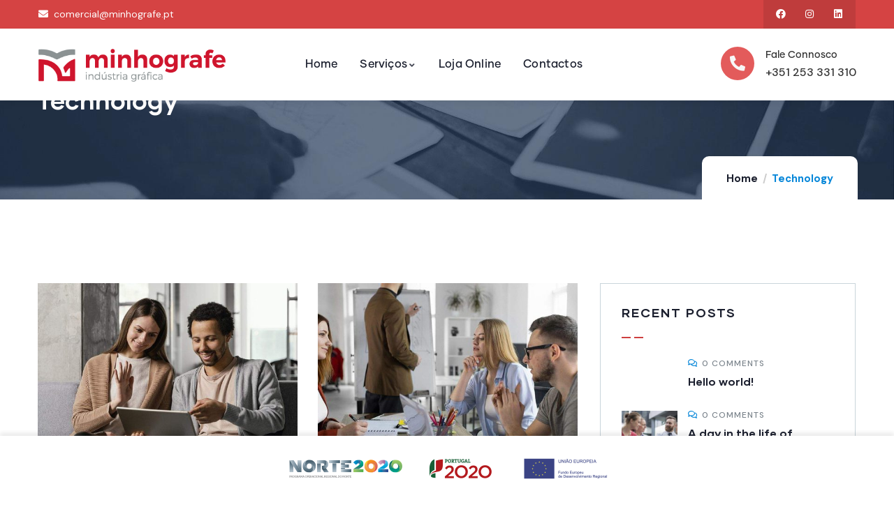

--- FILE ---
content_type: text/html; charset=UTF-8
request_url: https://minhografe.pt/category/technology/
body_size: 88199
content:
<!DOCTYPE html>
<html lang="pt-PT" class="no-js">
<head>
	<meta http-equiv="content-type" content="text/html; charset=UTF-8">
	<meta name="viewport" content="width=device-width, initial-scale=1">
	<link rel="profile" href="https://gmpg.org/xfn/11">
	<title>Technology &#8211; Minhografe</title>
<meta name='robots' content='max-image-preview:large' />
<link rel='dns-prefetch' href='//fonts.googleapis.com' />
<link rel="alternate" type="application/rss+xml" title="Minhografe &raquo; Feed" href="https://minhografe.pt/feed/" />
<link rel="alternate" type="application/rss+xml" title="Minhografe &raquo; Feed de comentários" href="https://minhografe.pt/comments/feed/" />
<link rel="alternate" type="text/calendar" title="Minhografe &raquo; Feed iCal" href="https://minhografe.pt/events/?ical=1" />
<link rel="alternate" type="application/rss+xml" title="Feed de categorias Minhografe &raquo; Technology" href="https://minhografe.pt/category/technology/feed/" />
<style id='wp-img-auto-sizes-contain-inline-css' type='text/css'>
img:is([sizes=auto i],[sizes^="auto," i]){contain-intrinsic-size:3000px 1500px}
/*# sourceURL=wp-img-auto-sizes-contain-inline-css */
</style>
<style id='wp-emoji-styles-inline-css' type='text/css'>

	img.wp-smiley, img.emoji {
		display: inline !important;
		border: none !important;
		box-shadow: none !important;
		height: 1em !important;
		width: 1em !important;
		margin: 0 0.07em !important;
		vertical-align: -0.1em !important;
		background: none !important;
		padding: 0 !important;
	}
/*# sourceURL=wp-emoji-styles-inline-css */
</style>
<link rel='stylesheet' id='wp-block-library-css' href='https://minhografe.pt/wp-includes/css/dist/block-library/style.min.css?ver=6.9' type='text/css' media='all' />
<style id='global-styles-inline-css' type='text/css'>
:root{--wp--preset--aspect-ratio--square: 1;--wp--preset--aspect-ratio--4-3: 4/3;--wp--preset--aspect-ratio--3-4: 3/4;--wp--preset--aspect-ratio--3-2: 3/2;--wp--preset--aspect-ratio--2-3: 2/3;--wp--preset--aspect-ratio--16-9: 16/9;--wp--preset--aspect-ratio--9-16: 9/16;--wp--preset--color--black: #000000;--wp--preset--color--cyan-bluish-gray: #abb8c3;--wp--preset--color--white: #ffffff;--wp--preset--color--pale-pink: #f78da7;--wp--preset--color--vivid-red: #cf2e2e;--wp--preset--color--luminous-vivid-orange: #ff6900;--wp--preset--color--luminous-vivid-amber: #fcb900;--wp--preset--color--light-green-cyan: #7bdcb5;--wp--preset--color--vivid-green-cyan: #00d084;--wp--preset--color--pale-cyan-blue: #8ed1fc;--wp--preset--color--vivid-cyan-blue: #0693e3;--wp--preset--color--vivid-purple: #9b51e0;--wp--preset--gradient--vivid-cyan-blue-to-vivid-purple: linear-gradient(135deg,rgb(6,147,227) 0%,rgb(155,81,224) 100%);--wp--preset--gradient--light-green-cyan-to-vivid-green-cyan: linear-gradient(135deg,rgb(122,220,180) 0%,rgb(0,208,130) 100%);--wp--preset--gradient--luminous-vivid-amber-to-luminous-vivid-orange: linear-gradient(135deg,rgb(252,185,0) 0%,rgb(255,105,0) 100%);--wp--preset--gradient--luminous-vivid-orange-to-vivid-red: linear-gradient(135deg,rgb(255,105,0) 0%,rgb(207,46,46) 100%);--wp--preset--gradient--very-light-gray-to-cyan-bluish-gray: linear-gradient(135deg,rgb(238,238,238) 0%,rgb(169,184,195) 100%);--wp--preset--gradient--cool-to-warm-spectrum: linear-gradient(135deg,rgb(74,234,220) 0%,rgb(151,120,209) 20%,rgb(207,42,186) 40%,rgb(238,44,130) 60%,rgb(251,105,98) 80%,rgb(254,248,76) 100%);--wp--preset--gradient--blush-light-purple: linear-gradient(135deg,rgb(255,206,236) 0%,rgb(152,150,240) 100%);--wp--preset--gradient--blush-bordeaux: linear-gradient(135deg,rgb(254,205,165) 0%,rgb(254,45,45) 50%,rgb(107,0,62) 100%);--wp--preset--gradient--luminous-dusk: linear-gradient(135deg,rgb(255,203,112) 0%,rgb(199,81,192) 50%,rgb(65,88,208) 100%);--wp--preset--gradient--pale-ocean: linear-gradient(135deg,rgb(255,245,203) 0%,rgb(182,227,212) 50%,rgb(51,167,181) 100%);--wp--preset--gradient--electric-grass: linear-gradient(135deg,rgb(202,248,128) 0%,rgb(113,206,126) 100%);--wp--preset--gradient--midnight: linear-gradient(135deg,rgb(2,3,129) 0%,rgb(40,116,252) 100%);--wp--preset--font-size--small: 13px;--wp--preset--font-size--medium: 20px;--wp--preset--font-size--large: 36px;--wp--preset--font-size--x-large: 42px;--wp--preset--spacing--20: 0.44rem;--wp--preset--spacing--30: 0.67rem;--wp--preset--spacing--40: 1rem;--wp--preset--spacing--50: 1.5rem;--wp--preset--spacing--60: 2.25rem;--wp--preset--spacing--70: 3.38rem;--wp--preset--spacing--80: 5.06rem;--wp--preset--shadow--natural: 6px 6px 9px rgba(0, 0, 0, 0.2);--wp--preset--shadow--deep: 12px 12px 50px rgba(0, 0, 0, 0.4);--wp--preset--shadow--sharp: 6px 6px 0px rgba(0, 0, 0, 0.2);--wp--preset--shadow--outlined: 6px 6px 0px -3px rgb(255, 255, 255), 6px 6px rgb(0, 0, 0);--wp--preset--shadow--crisp: 6px 6px 0px rgb(0, 0, 0);}:where(.is-layout-flex){gap: 0.5em;}:where(.is-layout-grid){gap: 0.5em;}body .is-layout-flex{display: flex;}.is-layout-flex{flex-wrap: wrap;align-items: center;}.is-layout-flex > :is(*, div){margin: 0;}body .is-layout-grid{display: grid;}.is-layout-grid > :is(*, div){margin: 0;}:where(.wp-block-columns.is-layout-flex){gap: 2em;}:where(.wp-block-columns.is-layout-grid){gap: 2em;}:where(.wp-block-post-template.is-layout-flex){gap: 1.25em;}:where(.wp-block-post-template.is-layout-grid){gap: 1.25em;}.has-black-color{color: var(--wp--preset--color--black) !important;}.has-cyan-bluish-gray-color{color: var(--wp--preset--color--cyan-bluish-gray) !important;}.has-white-color{color: var(--wp--preset--color--white) !important;}.has-pale-pink-color{color: var(--wp--preset--color--pale-pink) !important;}.has-vivid-red-color{color: var(--wp--preset--color--vivid-red) !important;}.has-luminous-vivid-orange-color{color: var(--wp--preset--color--luminous-vivid-orange) !important;}.has-luminous-vivid-amber-color{color: var(--wp--preset--color--luminous-vivid-amber) !important;}.has-light-green-cyan-color{color: var(--wp--preset--color--light-green-cyan) !important;}.has-vivid-green-cyan-color{color: var(--wp--preset--color--vivid-green-cyan) !important;}.has-pale-cyan-blue-color{color: var(--wp--preset--color--pale-cyan-blue) !important;}.has-vivid-cyan-blue-color{color: var(--wp--preset--color--vivid-cyan-blue) !important;}.has-vivid-purple-color{color: var(--wp--preset--color--vivid-purple) !important;}.has-black-background-color{background-color: var(--wp--preset--color--black) !important;}.has-cyan-bluish-gray-background-color{background-color: var(--wp--preset--color--cyan-bluish-gray) !important;}.has-white-background-color{background-color: var(--wp--preset--color--white) !important;}.has-pale-pink-background-color{background-color: var(--wp--preset--color--pale-pink) !important;}.has-vivid-red-background-color{background-color: var(--wp--preset--color--vivid-red) !important;}.has-luminous-vivid-orange-background-color{background-color: var(--wp--preset--color--luminous-vivid-orange) !important;}.has-luminous-vivid-amber-background-color{background-color: var(--wp--preset--color--luminous-vivid-amber) !important;}.has-light-green-cyan-background-color{background-color: var(--wp--preset--color--light-green-cyan) !important;}.has-vivid-green-cyan-background-color{background-color: var(--wp--preset--color--vivid-green-cyan) !important;}.has-pale-cyan-blue-background-color{background-color: var(--wp--preset--color--pale-cyan-blue) !important;}.has-vivid-cyan-blue-background-color{background-color: var(--wp--preset--color--vivid-cyan-blue) !important;}.has-vivid-purple-background-color{background-color: var(--wp--preset--color--vivid-purple) !important;}.has-black-border-color{border-color: var(--wp--preset--color--black) !important;}.has-cyan-bluish-gray-border-color{border-color: var(--wp--preset--color--cyan-bluish-gray) !important;}.has-white-border-color{border-color: var(--wp--preset--color--white) !important;}.has-pale-pink-border-color{border-color: var(--wp--preset--color--pale-pink) !important;}.has-vivid-red-border-color{border-color: var(--wp--preset--color--vivid-red) !important;}.has-luminous-vivid-orange-border-color{border-color: var(--wp--preset--color--luminous-vivid-orange) !important;}.has-luminous-vivid-amber-border-color{border-color: var(--wp--preset--color--luminous-vivid-amber) !important;}.has-light-green-cyan-border-color{border-color: var(--wp--preset--color--light-green-cyan) !important;}.has-vivid-green-cyan-border-color{border-color: var(--wp--preset--color--vivid-green-cyan) !important;}.has-pale-cyan-blue-border-color{border-color: var(--wp--preset--color--pale-cyan-blue) !important;}.has-vivid-cyan-blue-border-color{border-color: var(--wp--preset--color--vivid-cyan-blue) !important;}.has-vivid-purple-border-color{border-color: var(--wp--preset--color--vivid-purple) !important;}.has-vivid-cyan-blue-to-vivid-purple-gradient-background{background: var(--wp--preset--gradient--vivid-cyan-blue-to-vivid-purple) !important;}.has-light-green-cyan-to-vivid-green-cyan-gradient-background{background: var(--wp--preset--gradient--light-green-cyan-to-vivid-green-cyan) !important;}.has-luminous-vivid-amber-to-luminous-vivid-orange-gradient-background{background: var(--wp--preset--gradient--luminous-vivid-amber-to-luminous-vivid-orange) !important;}.has-luminous-vivid-orange-to-vivid-red-gradient-background{background: var(--wp--preset--gradient--luminous-vivid-orange-to-vivid-red) !important;}.has-very-light-gray-to-cyan-bluish-gray-gradient-background{background: var(--wp--preset--gradient--very-light-gray-to-cyan-bluish-gray) !important;}.has-cool-to-warm-spectrum-gradient-background{background: var(--wp--preset--gradient--cool-to-warm-spectrum) !important;}.has-blush-light-purple-gradient-background{background: var(--wp--preset--gradient--blush-light-purple) !important;}.has-blush-bordeaux-gradient-background{background: var(--wp--preset--gradient--blush-bordeaux) !important;}.has-luminous-dusk-gradient-background{background: var(--wp--preset--gradient--luminous-dusk) !important;}.has-pale-ocean-gradient-background{background: var(--wp--preset--gradient--pale-ocean) !important;}.has-electric-grass-gradient-background{background: var(--wp--preset--gradient--electric-grass) !important;}.has-midnight-gradient-background{background: var(--wp--preset--gradient--midnight) !important;}.has-small-font-size{font-size: var(--wp--preset--font-size--small) !important;}.has-medium-font-size{font-size: var(--wp--preset--font-size--medium) !important;}.has-large-font-size{font-size: var(--wp--preset--font-size--large) !important;}.has-x-large-font-size{font-size: var(--wp--preset--font-size--x-large) !important;}
/*# sourceURL=global-styles-inline-css */
</style>

<style id='classic-theme-styles-inline-css' type='text/css'>
/*! This file is auto-generated */
.wp-block-button__link{color:#fff;background-color:#32373c;border-radius:9999px;box-shadow:none;text-decoration:none;padding:calc(.667em + 2px) calc(1.333em + 2px);font-size:1.125em}.wp-block-file__button{background:#32373c;color:#fff;text-decoration:none}
/*# sourceURL=/wp-includes/css/classic-themes.min.css */
</style>
<link rel='stylesheet' id='contact-form-7-css' href='https://minhografe.pt/wp-content/plugins/contact-form-7/includes/css/styles.css?ver=5.7.4' type='text/css' media='all' />
<link rel='stylesheet' id='wpfront-notification-bar-css' href='https://minhografe.pt/wp-content/plugins/wpfront-notification-bar/css/wpfront-notification-bar.min.css?ver=3.3.1.011830' type='text/css' media='all' />
<link rel='stylesheet' id='elementor-frontend-css' href='https://minhografe.pt/wp-content/plugins/elementor/assets/css/frontend-lite.min.css?ver=3.6.6' type='text/css' media='all' />
<link rel='stylesheet' id='elementor-post-7-css' href='https://minhografe.pt/wp-content/uploads/elementor/css/post-7.css?ver=1726571556' type='text/css' media='all' />
<link rel='stylesheet' id='elementor-post-879-css' href='https://minhografe.pt/wp-content/uploads/elementor/css/post-879.css?ver=1726576520' type='text/css' media='all' />
<link rel='stylesheet' id='elementor-post-865-css' href='https://minhografe.pt/wp-content/uploads/elementor/css/post-865.css?ver=1726571556' type='text/css' media='all' />
<link rel='stylesheet' id='elementor-post-866-css' href='https://minhografe.pt/wp-content/uploads/elementor/css/post-866.css?ver=1726571556' type='text/css' media='all' />
<link rel='stylesheet' id='conult-fonts-css' href='https://fonts.googleapis.com/css2?family=DM+Sans:ital,wght@0,400;0,500;0,700&#038;display=swap' type='text/css' media='all' />
<link rel='stylesheet' id='dashicons-css' href='https://minhografe.pt/wp-includes/css/dashicons.min.css?ver=6.9' type='text/css' media='all' />
<link rel='stylesheet' id='swiper-css' href='https://minhografe.pt/wp-content/themes/conult/assets/js/swiper/swiper.min.css?ver=6.9' type='text/css' media='all' />
<link rel='stylesheet' id='magnific-css' href='https://minhografe.pt/wp-content/themes/conult/assets/js/magnific/magnific-popup.css?ver=6.9' type='text/css' media='all' />
<link rel='stylesheet' id='fontawesome-css' href='https://minhografe.pt/wp-content/themes/conult/assets/css/fontawesome/css/all.min.css?ver=6.9' type='text/css' media='all' />
<link rel='stylesheet' id='line-awesome-css' href='https://minhografe.pt/wp-content/themes/conult/assets/css/line-awesome/css/line-awesome.min.css?ver=6.9' type='text/css' media='all' />
<link rel='stylesheet' id='conult-style-css' href='https://minhografe.pt/wp-content/themes/conult/style.css?ver=6.9' type='text/css' media='all' />
<link rel='stylesheet' id='bootstrap-css' href='https://minhografe.pt/wp-content/themes/conult/assets/css/bootstrap.css?ver=1.0.6' type='text/css' media='all' />
<link rel='stylesheet' id='conult-template-css' href='https://minhografe.pt/wp-content/themes/conult/assets/css/template.css?ver=1.0.6' type='text/css' media='all' />
<link rel='stylesheet' id='conult-custom-style-color-css' href='https://minhografe.pt/wp-content/themes/conult/assets/css/custom_script.css?ver=6.9' type='text/css' media='all' />
<style id='conult-custom-style-color-inline-css' type='text/css'>
 :root{ --conult-nfpage-image-width: 500px;}
/*# sourceURL=conult-custom-style-color-inline-css */
</style>
<link rel='stylesheet' id='google-fonts-1-css' href='https://fonts.googleapis.com/css?family=Roboto%3A100%2C100italic%2C200%2C200italic%2C300%2C300italic%2C400%2C400italic%2C500%2C500italic%2C600%2C600italic%2C700%2C700italic%2C800%2C800italic%2C900%2C900italic%7CRoboto+Slab%3A100%2C100italic%2C200%2C200italic%2C300%2C300italic%2C400%2C400italic%2C500%2C500italic%2C600%2C600italic%2C700%2C700italic%2C800%2C800italic%2C900%2C900italic&#038;display=auto&#038;ver=6.9' type='text/css' media='all' />
<link rel='stylesheet' id='elementor-icons-shared-0-css' href='https://minhografe.pt/wp-content/plugins/elementor/assets/lib/font-awesome/css/fontawesome.min.css?ver=5.15.3' type='text/css' media='all' />
<link rel='stylesheet' id='elementor-icons-fa-solid-css' href='https://minhografe.pt/wp-content/plugins/elementor/assets/lib/font-awesome/css/solid.min.css?ver=5.15.3' type='text/css' media='all' />
<link rel='stylesheet' id='elementor-icons-fa-brands-css' href='https://minhografe.pt/wp-content/plugins/elementor/assets/lib/font-awesome/css/brands.min.css?ver=5.15.3' type='text/css' media='all' />
<script type="text/javascript" src="https://minhografe.pt/wp-includes/js/jquery/jquery.min.js?ver=3.7.1" id="jquery-core-js"></script>
<script type="text/javascript" src="https://minhografe.pt/wp-includes/js/jquery/jquery-migrate.min.js?ver=3.4.1" id="jquery-migrate-js"></script>
<script type="text/javascript" src="https://minhografe.pt/wp-content/plugins/wpfront-notification-bar/js/wpfront-notification-bar.min.js?ver=3.3.1.011830" id="wpfront-notification-bar-js"></script>
<script type="text/javascript" src="https://minhografe.pt/wp-content/themes/conult/assets/js/bootstrap.min.js?ver=6.9" id="bootstrap-js"></script>
<script type="text/javascript" src="https://minhografe.pt/wp-content/themes/conult/assets/js/magnific/jquery.magnific-popup.min.js?ver=6.9" id="jquery-magnific-popup-js"></script>
<script type="text/javascript" src="https://minhografe.pt/wp-content/themes/conult/assets/js/jquery.cookie.js?ver=6.9" id="jquery-cookie-js"></script>
<script type="text/javascript" src="https://minhografe.pt/wp-content/themes/conult/assets/js/jquery.appear.js?ver=6.9" id="jquery-appear-js"></script>
<script type="text/javascript" src="https://minhografe.pt/wp-includes/js/imagesloaded.min.js?ver=5.0.0" id="imagesloaded-js"></script>
<script type="text/javascript" src="https://minhografe.pt/wp-includes/js/masonry.min.js?ver=4.2.2" id="masonry-js"></script>
<script type="text/javascript" src="https://minhografe.pt/wp-includes/js/jquery/jquery.masonry.min.js?ver=3.1.2b" id="jquery-masonry-js"></script>
<script type="text/javascript" src="https://minhografe.pt/wp-content/themes/conult/assets/js/main.js?ver=6.9" id="conult-main-js"></script>
<link rel="https://api.w.org/" href="https://minhografe.pt/wp-json/" /><link rel="alternate" title="JSON" type="application/json" href="https://minhografe.pt/wp-json/wp/v2/categories/20" /><link rel="EditURI" type="application/rsd+xml" title="RSD" href="https://minhografe.pt/xmlrpc.php?rsd" />
<meta name="generator" content="WordPress 6.9" />
<meta name="generator" content="Redux 4.3.26" /><script> var ajaxurl = "https://minhografe.pt/wp-admin/admin-ajax.php";</script><meta name="tec-api-version" content="v1"><meta name="tec-api-origin" content="https://minhografe.pt"><link rel="alternate" href="https://minhografe.pt/wp-json/tribe/events/v1/" /><meta name="generator" content="Powered by Slider Revolution 6.5.20 - responsive, Mobile-Friendly Slider Plugin for WordPress with comfortable drag and drop interface." />
<link rel="icon" href="https://minhografe.pt/wp-content/uploads/2023/12/cropped-simbolo-32x32.png" sizes="32x32" />
<link rel="icon" href="https://minhografe.pt/wp-content/uploads/2023/12/cropped-simbolo-192x192.png" sizes="192x192" />
<link rel="apple-touch-icon" href="https://minhografe.pt/wp-content/uploads/2023/12/cropped-simbolo-180x180.png" />
<meta name="msapplication-TileImage" content="https://minhografe.pt/wp-content/uploads/2023/12/cropped-simbolo-270x270.png" />
<script>function setREVStartSize(e){
			//window.requestAnimationFrame(function() {
				window.RSIW = window.RSIW===undefined ? window.innerWidth : window.RSIW;
				window.RSIH = window.RSIH===undefined ? window.innerHeight : window.RSIH;
				try {
					var pw = document.getElementById(e.c).parentNode.offsetWidth,
						newh;
					pw = pw===0 || isNaN(pw) ? window.RSIW : pw;
					e.tabw = e.tabw===undefined ? 0 : parseInt(e.tabw);
					e.thumbw = e.thumbw===undefined ? 0 : parseInt(e.thumbw);
					e.tabh = e.tabh===undefined ? 0 : parseInt(e.tabh);
					e.thumbh = e.thumbh===undefined ? 0 : parseInt(e.thumbh);
					e.tabhide = e.tabhide===undefined ? 0 : parseInt(e.tabhide);
					e.thumbhide = e.thumbhide===undefined ? 0 : parseInt(e.thumbhide);
					e.mh = e.mh===undefined || e.mh=="" || e.mh==="auto" ? 0 : parseInt(e.mh,0);
					if(e.layout==="fullscreen" || e.l==="fullscreen")
						newh = Math.max(e.mh,window.RSIH);
					else{
						e.gw = Array.isArray(e.gw) ? e.gw : [e.gw];
						for (var i in e.rl) if (e.gw[i]===undefined || e.gw[i]===0) e.gw[i] = e.gw[i-1];
						e.gh = e.el===undefined || e.el==="" || (Array.isArray(e.el) && e.el.length==0)? e.gh : e.el;
						e.gh = Array.isArray(e.gh) ? e.gh : [e.gh];
						for (var i in e.rl) if (e.gh[i]===undefined || e.gh[i]===0) e.gh[i] = e.gh[i-1];
											
						var nl = new Array(e.rl.length),
							ix = 0,
							sl;
						e.tabw = e.tabhide>=pw ? 0 : e.tabw;
						e.thumbw = e.thumbhide>=pw ? 0 : e.thumbw;
						e.tabh = e.tabhide>=pw ? 0 : e.tabh;
						e.thumbh = e.thumbhide>=pw ? 0 : e.thumbh;
						for (var i in e.rl) nl[i] = e.rl[i]<window.RSIW ? 0 : e.rl[i];
						sl = nl[0];
						for (var i in nl) if (sl>nl[i] && nl[i]>0) { sl = nl[i]; ix=i;}
						var m = pw>(e.gw[ix]+e.tabw+e.thumbw) ? 1 : (pw-(e.tabw+e.thumbw)) / (e.gw[ix]);
						newh =  (e.gh[ix] * m) + (e.tabh + e.thumbh);
					}
					var el = document.getElementById(e.c);
					if (el!==null && el) el.style.height = newh+"px";
					el = document.getElementById(e.c+"_wrapper");
					if (el!==null && el) {
						el.style.height = newh+"px";
						el.style.display = "block";
					}
				} catch(e){
					console.log("Failure at Presize of Slider:" + e)
				}
			//});
		  };</script>
		<style type="text/css" id="wp-custom-css">
			/***********HOME**********/
/**Cor background sticker menu **/
.gv-sticky-wrapper.is-fixed > .elementor-section {
    background: #1d1d1d8f!important;
}


/**Cor da box com icone Serviços **/
.gsc-services-group .service-item.style-3 .service-item-content .service-image .box-icon {
    background: #d24646!important;
}

/**Cor do botao**/
.btn-theme{
	 background: #d24646!important;
}

/**Cor do icone **/
.elementor-widget-icon-box .elementor-icon-box-icon .elementor-icon {
    color: #f7f7f7!important;
}
/** Cor fundo icone **/
.elementor-18 .elementor-element.elementor-element-a6bd106.elementor-view-stacked .elementor-icon {
    background-color: #d24646!important;
}
/*******FIM HOME ***********/

/**hover menu**/
ul.gva-nav-menu > li .submenu-inner li a:hover, ul.gva-nav-menu > li .submenu-inner li a:focus, ul.gva-nav-menu > li .submenu-inner li a:active, ul.gva-nav-menu > li ul.submenu-inner li a:hover, ul.gva-nav-menu > li ul.submenu-inner li a:focus, ul.gva-nav-menu > li ul.submenu-inner li a:active {
    color: #e33d3d;
}
ul.gva-nav-menu > li:hover > a, ul.gva-nav-menu > li:active > a, ul.gva-nav-menu > li:focus > a, ul.gva-nav-menu > li.current_page_parent > a {
    color: #e44343;
}
/**Cor do risco abaixo da palavra no menu**/
ul.gva-nav-menu > li > a:after {
    background-color: #d23a3a!important;
}
/**Riscos acima de titulos no site**/
.gsc-heading .heading-line span {
    background: #ce4040!important;
}

/**Cor botão "Enviar" do form **/
.btn, .btn-theme, .btn, .btn-white, .btn-gray, .btn-black, input[type*="submit"]:not(.fa):not(.btn-theme):not(.las), #tribe-events .tribe-events-button, .tribe-events-button {
    background: #db3939!important;
		color:white!important;
}
/**Borda do campo de texto formulario **/
.wpcf7-form textarea:focus, .wpcf7-form textarea:active {
    border-color: #e04848 !important;
}
.wpcf7-form input[type*="email"]:focus, .wpcf7-form input[type*="email"]:active, .wpcf7-form input[type*="text"]:focus, .wpcf7-form input[type*="text"]:active, .wpcf7-form input[type*="tel"]:focus, .wpcf7-form input[type*="tel"]:active {
    border-color: #e04848 !important;
}

/**Hover no botão "Saiba Mais" na home em serviços **/
.btn-inline:hover {
    color: #dc4242;
}
.btn-inline:before {
    background: #df3232;
}		</style>
		<link rel='stylesheet' id='elementor-post-978-css' href='https://minhografe.pt/wp-content/uploads/elementor/css/post-978.css?ver=1726650514' type='text/css' media='all' />
<link rel='stylesheet' id='elementor-icons-css' href='https://minhografe.pt/wp-content/plugins/elementor/assets/lib/eicons/css/elementor-icons.min.css?ver=5.15.0' type='text/css' media='all' />
<link rel='stylesheet' id='font-awesome-5-all-css' href='https://minhografe.pt/wp-content/plugins/elementor/assets/lib/font-awesome/css/all.min.css?ver=3.6.6' type='text/css' media='all' />
<link rel='stylesheet' id='font-awesome-4-shim-css' href='https://minhografe.pt/wp-content/plugins/elementor/assets/lib/font-awesome/css/v4-shims.min.css?ver=3.6.6' type='text/css' media='all' />
<link rel='stylesheet' id='rs-plugin-settings-css' href='https://minhografe.pt/wp-content/plugins/revslider/public/assets/css/rs6.css?ver=6.5.20' type='text/css' media='all' />
<style id='rs-plugin-settings-inline-css' type='text/css'>
#rs-demo-id {}
/*# sourceURL=rs-plugin-settings-inline-css */
</style>
</head>

<body class="archive category category-technology category-20 wp-theme-conult tribe-no-js conult-body-loading elementor-default elementor-kit-7">
	  <div class="conult-page-loading"></div>
	
	<div class="wrapper-page"> <!--page-->
			 
		<header class="wp-site-header header-builder-frontend header-position-absolute">
			
<div class="header-mobile header_mobile_screen">
  	
  	
		<div class="topbar-mobile">
			<div class="topbar-content-inner">
				
									<div class="topbar-left">
						<div class="content-inner topbar-information">
							<ul class="inline">
 	<li class="d-small-none"><i class="fa fa-envelope"></i>encomendas@minhografe.pt</li>
 	<li><i class="fa fa-phone"></i>253 331 310</li>
</ul>						</div>
					</div>
				
				<div class="topbar-right">

					<ul class="socials-2">
					   					     <li><a href="https://www.facebook.com/minhografe"><i class="fab fa-facebook-square"></i></a></li>
					    

					   					     <li><a href="https://www.instagram.com/minhografe_/"><i class="fab fa-instagram"></i></a></li>
					     

					     

					   					     <li><a href="https://www.linkedin.com/in/minhografe"><i class="fab fa-linkedin"></i></a></li>
					    

					    
				
					   
					   
					    					</ul>

				</div>
				
			</div>
		</div>

		

  	<div class="header-mobile-content">
		<div class="header-content-inner clearfix"> 
		 
		  	<div class="header-left">
				<div class="logo-mobile">
									  	<a href="https://minhografe.pt/">
					 	<img src="https://minhografe.pt/wp-content/uploads/2023/12/ASSINATURA-HORIZONTAL.png" alt="Minhografe" />
				  	</a>
				</div>
		  	</div>

		  	<div class="header-right">
				<div class="canvas-mobile">
	<div class="canvas-menu gva-offcanvas">
	  	<a class="dropdown-toggle" data-canvas=".mobile" href="#"><i class="icon las la-bars"></i></a>
	</div>
	<div class="gva-offcanvas-content mobile">
		<div class="top-canvas">
					  	<a class="logo-mm" href="https://minhografe.pt/">
			 	<img src="https://minhografe.pt/wp-content/uploads/2023/12/ASSINATURA-HORIZONTAL.png" alt="Minhografe" />
		  	</a>
			<a class="control-close-mm" href="#"><i class="far fa-times-circle"></i></a>
		</div>
		<div class="wp-sidebar sidebar">
			<div id="gva-mobile-menu" class="navbar-collapse"><ul id="menu-main-menu" class="gva-nav-menu gva-mobile-menu"><li id="menu-item-1388" class="menu-item menu-item-type-post_type menu-item-object-page menu-item-home menu-item-1388"><a href="https://minhografe.pt/" data-link_id="link-1316"><span class="menu-title">Home</span></a></li>
<li id="menu-item-1543" class="menu-item menu-item-type-custom menu-item-object-custom menu-item-has-children menu-item-1543"><a href="#" data-link_id="link-804"><span class="menu-title">Serviços</span><span class="caret"></span></a>
<ul class="submenu-inner ">
	<li id="menu-item-1416" class="menu-item menu-item-type-post_type menu-item-object-page menu-item-1416"><a href="https://minhografe.pt/embalagens/" data-link_id="link-5086"><span class="menu-title">Embalagens</span></a></li>
	<li id="menu-item-1650" class="menu-item menu-item-type-post_type menu-item-object-page menu-item-1650"><a href="https://minhografe.pt/publicidade/" data-link_id="link-9077"><span class="menu-title">Publicidade</span></a></li>
	<li id="menu-item-1655" class="menu-item menu-item-type-post_type menu-item-object-page menu-item-1655"><a href="https://minhografe.pt/edicao/" data-link_id="link-5375"><span class="menu-title">Pré-Impressão</span></a></li>
</ul>
</li>
<li id="menu-item-1544" class="menu-item menu-item-type-custom menu-item-object-custom menu-item-1544"><a target="_blank" href="https://minhografe.pt/loja" data-link_id="link-968"><span class="menu-title">Loja Online</span></a></li>
<li id="menu-item-1692" class="menu-item menu-item-type-post_type menu-item-object-page menu-item-1692"><a href="https://minhografe.pt/contactos/" data-link_id="link-7908"><span class="menu-title">Contactos</span></a></li>
</ul></div>			<div class="after-offcanvas">
							</div>    
	  </div>
	</div>
</div>		  	</div>
		</div>  
  	</div>
</div>			<div class="header_default_screen">
				<div class="header-builder-inner">
					<div class="header-main-wrapper">		<div data-elementor-type="wp-post" data-elementor-id="865" class="elementor elementor-865">
									<section class="elementor-section elementor-top-section elementor-element elementor-element-212cc4e elementor-section-boxed elementor-section-height-default elementor-section-height-default" data-id="212cc4e" data-element_type="section" data-settings="{&quot;background_background&quot;:&quot;classic&quot;}">
						<div class="elementor-container elementor-column-gap-default">
					<div class="elementor-column elementor-col-50 elementor-top-column elementor-element elementor-element-2efabca" data-id="2efabca" data-element_type="column">
			<div class="elementor-widget-wrap elementor-element-populated">
								<div class="elementor-element elementor-element-29c04af elementor-icon-list--layout-inline elementor-list-item-link-full_width elementor-widget elementor-widget-icon-list" data-id="29c04af" data-element_type="widget" data-widget_type="icon-list.default">
				<div class="elementor-widget-container">
			<link rel="stylesheet" href="https://minhografe.pt/wp-content/plugins/elementor/assets/css/widget-icon-list.min.css">		<ul class="elementor-icon-list-items elementor-inline-items">
							<li class="elementor-icon-list-item elementor-inline-item">
											<a href="mailto:comercial@minhografe.pt">

												<span class="elementor-icon-list-icon">
							<i aria-hidden="true" class="fas fa-envelope"></i>						</span>
										<span class="elementor-icon-list-text">comercial@minhografe.pt</span>
											</a>
									</li>
						</ul>
				</div>
				</div>
					</div>
		</div>
				<div class="elementor-column elementor-col-50 elementor-top-column elementor-element elementor-element-7b35b0a" data-id="7b35b0a" data-element_type="column">
			<div class="elementor-widget-wrap elementor-element-populated">
								<div class="elementor-element elementor-element-075940f e-grid-align-right elementor-widget__width-auto elementor-shape-rounded elementor-grid-0 elementor-widget elementor-widget-social-icons" data-id="075940f" data-element_type="widget" data-widget_type="social-icons.default">
				<div class="elementor-widget-container">
			<style>/*! elementor - v3.6.6 - 08-06-2022 */
.elementor-widget-social-icons.elementor-grid-0 .elementor-widget-container,.elementor-widget-social-icons.elementor-grid-mobile-0 .elementor-widget-container,.elementor-widget-social-icons.elementor-grid-tablet-0 .elementor-widget-container{line-height:1;font-size:0}.elementor-widget-social-icons:not(.elementor-grid-0):not(.elementor-grid-tablet-0):not(.elementor-grid-mobile-0) .elementor-grid{display:inline-grid}.elementor-widget-social-icons .elementor-grid{grid-column-gap:var(--grid-column-gap,5px);grid-row-gap:var(--grid-row-gap,5px);grid-template-columns:var(--grid-template-columns);-webkit-box-pack:var(--justify-content,center);-ms-flex-pack:var(--justify-content,center);justify-content:var(--justify-content,center);justify-items:var(--justify-content,center)}.elementor-icon.elementor-social-icon{font-size:var(--icon-size,25px);line-height:var(--icon-size,25px);width:calc(var(--icon-size, 25px) + (2 * var(--icon-padding, .5em)));height:calc(var(--icon-size, 25px) + (2 * var(--icon-padding, .5em)))}.elementor-social-icon{--e-social-icon-icon-color:#fff;display:-webkit-inline-box;display:-ms-inline-flexbox;display:inline-flex;background-color:#818a91;-webkit-box-align:center;-ms-flex-align:center;align-items:center;-webkit-box-pack:center;-ms-flex-pack:center;justify-content:center;text-align:center;cursor:pointer}.elementor-social-icon i{color:var(--e-social-icon-icon-color)}.elementor-social-icon svg{fill:var(--e-social-icon-icon-color)}.elementor-social-icon:last-child{margin:0}.elementor-social-icon:hover{opacity:.9;color:#fff}.elementor-social-icon-android{background-color:#a4c639}.elementor-social-icon-apple{background-color:#999}.elementor-social-icon-behance{background-color:#1769ff}.elementor-social-icon-bitbucket{background-color:#205081}.elementor-social-icon-codepen{background-color:#000}.elementor-social-icon-delicious{background-color:#39f}.elementor-social-icon-deviantart{background-color:#05cc47}.elementor-social-icon-digg{background-color:#005be2}.elementor-social-icon-dribbble{background-color:#ea4c89}.elementor-social-icon-elementor{background-color:#d30c5c}.elementor-social-icon-envelope{background-color:#ea4335}.elementor-social-icon-facebook,.elementor-social-icon-facebook-f{background-color:#3b5998}.elementor-social-icon-flickr{background-color:#0063dc}.elementor-social-icon-foursquare{background-color:#2d5be3}.elementor-social-icon-free-code-camp,.elementor-social-icon-freecodecamp{background-color:#006400}.elementor-social-icon-github{background-color:#333}.elementor-social-icon-gitlab{background-color:#e24329}.elementor-social-icon-globe{background-color:#818a91}.elementor-social-icon-google-plus,.elementor-social-icon-google-plus-g{background-color:#dd4b39}.elementor-social-icon-houzz{background-color:#7ac142}.elementor-social-icon-instagram{background-color:#262626}.elementor-social-icon-jsfiddle{background-color:#487aa2}.elementor-social-icon-link{background-color:#818a91}.elementor-social-icon-linkedin,.elementor-social-icon-linkedin-in{background-color:#0077b5}.elementor-social-icon-medium{background-color:#00ab6b}.elementor-social-icon-meetup{background-color:#ec1c40}.elementor-social-icon-mixcloud{background-color:#273a4b}.elementor-social-icon-odnoklassniki{background-color:#f4731c}.elementor-social-icon-pinterest{background-color:#bd081c}.elementor-social-icon-product-hunt{background-color:#da552f}.elementor-social-icon-reddit{background-color:#ff4500}.elementor-social-icon-rss{background-color:#f26522}.elementor-social-icon-shopping-cart{background-color:#4caf50}.elementor-social-icon-skype{background-color:#00aff0}.elementor-social-icon-slideshare{background-color:#0077b5}.elementor-social-icon-snapchat{background-color:#fffc00}.elementor-social-icon-soundcloud{background-color:#f80}.elementor-social-icon-spotify{background-color:#2ebd59}.elementor-social-icon-stack-overflow{background-color:#fe7a15}.elementor-social-icon-steam{background-color:#00adee}.elementor-social-icon-stumbleupon{background-color:#eb4924}.elementor-social-icon-telegram{background-color:#2ca5e0}.elementor-social-icon-thumb-tack{background-color:#1aa1d8}.elementor-social-icon-tripadvisor{background-color:#589442}.elementor-social-icon-tumblr{background-color:#35465c}.elementor-social-icon-twitch{background-color:#6441a5}.elementor-social-icon-twitter{background-color:#1da1f2}.elementor-social-icon-viber{background-color:#665cac}.elementor-social-icon-vimeo{background-color:#1ab7ea}.elementor-social-icon-vk{background-color:#45668e}.elementor-social-icon-weibo{background-color:#dd2430}.elementor-social-icon-weixin{background-color:#31a918}.elementor-social-icon-whatsapp{background-color:#25d366}.elementor-social-icon-wordpress{background-color:#21759b}.elementor-social-icon-xing{background-color:#026466}.elementor-social-icon-yelp{background-color:#af0606}.elementor-social-icon-youtube{background-color:#cd201f}.elementor-social-icon-500px{background-color:#0099e5}.elementor-shape-rounded .elementor-icon.elementor-social-icon{border-radius:10%}.elementor-shape-circle .elementor-icon.elementor-social-icon{border-radius:50%}</style>		<div class="elementor-social-icons-wrapper elementor-grid">
							<span class="elementor-grid-item">
					<a class="elementor-icon elementor-social-icon elementor-social-icon-facebook elementor-repeater-item-6770e79" href="https://www.facebook.com/minhografe/" target="_blank">
						<span class="elementor-screen-only">Facebook</span>
						<i class="fab fa-facebook"></i>					</a>
				</span>
							<span class="elementor-grid-item">
					<a class="elementor-icon elementor-social-icon elementor-social-icon-instagram elementor-repeater-item-2d38cad" href="https://www.instagram.com/minhografe_/" target="_blank">
						<span class="elementor-screen-only">Instagram</span>
						<i class="fab fa-instagram"></i>					</a>
				</span>
							<span class="elementor-grid-item">
					<a class="elementor-icon elementor-social-icon elementor-social-icon-linkedin elementor-repeater-item-ed5bea4" href="https://www.linkedin.com/in/minhografe/" target="_blank">
						<span class="elementor-screen-only">Linkedin</span>
						<i class="fab fa-linkedin"></i>					</a>
				</span>
					</div>
				</div>
				</div>
					</div>
		</div>
							</div>
		</section>
				<section class="elementor-section elementor-top-section elementor-element elementor-element-2726bfe gv-sticky-menu elementor-section-boxed elementor-section-height-default elementor-section-height-default" data-id="2726bfe" data-element_type="section" data-settings="{&quot;background_background&quot;:&quot;classic&quot;}">
						<div class="elementor-container elementor-column-gap-default">
					<div class="elementor-column elementor-col-33 elementor-top-column elementor-element elementor-element-3c20b7e" data-id="3c20b7e" data-element_type="column">
			<div class="elementor-widget-wrap elementor-element-populated">
								<div class="elementor-element elementor-element-36e02e6 elementor-widget elementor-widget-gva-logo" data-id="36e02e6" data-element_type="widget" data-widget_type="gva-logo.default">
				<div class="elementor-widget-container">
			<div class="gva-element-gva-logo gva-element">      
  <div class="gsc-logo text-left">
    
      <a class="site-branding-logo" href="https://minhografe.pt" title="Home" rel="Home">
        <img src="https://minhografe.pt/wp-content/uploads/2021/08/ASSINATURA-HORIZONTAL_COR.png" alt="Home" />
      </a>
      </div>
</div>		</div>
				</div>
					</div>
		</div>
				<div class="elementor-column elementor-col-33 elementor-top-column elementor-element elementor-element-30b5fcf" data-id="30b5fcf" data-element_type="column">
			<div class="elementor-widget-wrap elementor-element-populated">
								<div class="elementor-element elementor-element-cfe1b09 elementor-widget elementor-widget-gva-navigation-menu" data-id="cfe1b09" data-element_type="widget" data-widget_type="gva-navigation-menu.default">
				<div class="elementor-widget-container">
			<div class="gva-element-gva-navigation-menu gva-element">   <div class="gva-navigation-menu  menu-align-center">
      <div class="menu-main-menu-container"><ul id="menu-3709605476" class="gva-nav-menu gva-main-menu"><li class="menu-item menu-item-type-post_type menu-item-object-page menu-item-home menu-item-1388"><a href="https://minhografe.pt/" data-link_id="link-6693"><span class="menu-title">Home</span></a></li>
<li class="menu-item menu-item-type-custom menu-item-object-custom menu-item-has-children menu-item-1543"><a href="#" data-link_id="link-4466"><span class="menu-title">Serviços</span><span class="caret"></span></a>
<ul class="submenu-inner ">
	<li class="menu-item menu-item-type-post_type menu-item-object-page menu-item-1416"><a href="https://minhografe.pt/embalagens/" data-link_id="link-8141"><span class="menu-title">Embalagens</span></a></li>
	<li class="menu-item menu-item-type-post_type menu-item-object-page menu-item-1650"><a href="https://minhografe.pt/publicidade/" data-link_id="link-8984"><span class="menu-title">Publicidade</span></a></li>
	<li class="menu-item menu-item-type-post_type menu-item-object-page menu-item-1655"><a href="https://minhografe.pt/edicao/" data-link_id="link-5634"><span class="menu-title">Pré-Impressão</span></a></li>
</ul>
</li>
<li class="menu-item menu-item-type-custom menu-item-object-custom menu-item-1544"><a target="_blank" href="https://minhografe.pt/loja" data-link_id="link-268"><span class="menu-title">Loja Online</span></a></li>
<li class="menu-item menu-item-type-post_type menu-item-object-page menu-item-1692"><a href="https://minhografe.pt/contactos/" data-link_id="link-560"><span class="menu-title">Contactos</span></a></li>
</ul></div>   </div></div>		</div>
				</div>
					</div>
		</div>
				<div class="elementor-column elementor-col-33 elementor-top-column elementor-element elementor-element-36721de" data-id="36721de" data-element_type="column">
			<div class="elementor-widget-wrap elementor-element-populated">
								<div class="elementor-element elementor-element-1105feb3 elementor-view-stacked elementor-position-left elementor-vertical-align-bottom icon-box-left elementor-widget__width-auto elementor-shape-circle elementor-mobile-position-top elementor-widget elementor-widget-icon-box" data-id="1105feb3" data-element_type="widget" data-widget_type="icon-box.default">
				<div class="elementor-widget-container">
			<link rel="stylesheet" href="https://minhografe.pt/wp-content/plugins/elementor/assets/css/widget-icon-box.min.css">		<div class="elementor-icon-box-wrapper">
						<div class="elementor-icon-box-icon">
				<a class="elementor-icon elementor-animation-" href="tel:+138776068">
				<i aria-hidden="true" class="fas fa-phone-alt"></i>				</a>
			</div>
						<div class="elementor-icon-box-content">
				<h3 class="elementor-icon-box-title">
					<a href="tel:+138776068" >
						Fale Connosco					</a>
				</h3>
									<p class="elementor-icon-box-description">
						<a "href="tel:+138776068">
+351 253 331 310
</a>					</p>
							</div>
		</div>
				</div>
				</div>
					</div>
		</div>
							</div>
		</section>
							</div>
		</div>				</div> 
			</div> 
	  </header>

			 
		<div id="page-content"> <!--page content-->

<section id="wp-main-content" class="clearfix main-page">
		<div class="main-page-content">
		<div class="content-page">      
			<div id="wp-content" class="wp-content clearfix">
						<div data-elementor-type="wp-post" data-elementor-id="978" class="elementor elementor-978">
									<section class="elementor-section elementor-top-section elementor-element elementor-element-7737511 elementor-section-full_width elementor-section-height-default elementor-section-height-default" data-id="7737511" data-element_type="section">
						<div class="elementor-container elementor-column-gap-default">
					<div class="elementor-column elementor-col-100 elementor-top-column elementor-element elementor-element-855d51c" data-id="855d51c" data-element_type="column">
			<div class="elementor-widget-wrap elementor-element-populated">
								<div class="elementor-element elementor-element-172d48c elementor-widget elementor-widget-gva_post_breadcrumb" data-id="172d48c" data-element_type="widget" data-widget_type="gva_post_breadcrumb.default">
				<div class="elementor-widget-container">
			<div class="gva-element-gva_post_breadcrumb gva-element">   
<div class="post-breadcrumb">
   <div class="custom-breadcrumb " >
            <div class="breadcrumb-main">
        <div class="container">
          <div class="breadcrumb-container-inner">
            <h2 class="heading-title">Technology</h2><ol class="breadcrumb"><li><a href="https://minhografe.pt">Home</a> </li> <li class="active">Technology</li></ol>          </div>  
        </div>   
      </div>  
   </div>
</div>      

</div>		</div>
				</div>
					</div>
		</div>
							</div>
		</section>
				<section class="elementor-section elementor-top-section elementor-element elementor-element-396a7e6 elementor-section-boxed elementor-section-height-default elementor-section-height-default" data-id="396a7e6" data-element_type="section">
						<div class="elementor-container elementor-column-gap-default">
					<div class="elementor-column elementor-col-50 elementor-top-column elementor-element elementor-element-efbcfb5" data-id="efbcfb5" data-element_type="column">
			<div class="elementor-widget-wrap elementor-element-populated">
								<div class="elementor-element elementor-element-0179123 elementor-widget elementor-widget-gva_posts_archive_grid" data-id="0179123" data-element_type="widget" data-widget_type="gva_posts_archive_grid.default">
				<div class="elementor-widget-container">
			<div class="gva-element-gva_posts_archive_grid gva-element">
<div class="gva-posts-grid clearfix gva-archive-posts">
	<div class="gva-content-items"> 
					
			<div class="lg-block-grid-2 md-block-grid-2 sm-block-grid-2 xs-block-grid-1 xx-block-grid-1 post-masonry-style post-masonry-index masonry">
				<div class="item-columns item-masory">
   <article id="post-46" class="post post-style-1 post-46 type-post status-publish format-standard has-post-thumbnail hentry category-music category-technology tag-adventure tag-lifestyle tag-parks">
      
               <div class="post-thumbnail">
            <a href="https://minhografe.pt/2020/12/08/what-you-do-today-improve-your-tomorrows/">
               <img width="560" height="420" src="https://minhografe.pt/wp-content/uploads/2020/12/post-3-560x420.jpg" class="attachment-post-thumbnail size-post-thumbnail wp-post-image" alt="What you do today improve your tomorrows" decoding="async" fetchpriority="high" />            </a>
                           <div class="entry-date">
                  <span class="date">08</span>
                  <span class="month">Dez</span>
               </div>
                     </div>   
         

      <div class="entry-content has-thumbnail">
         <div class="content-inner">
            <div class="entry-meta">
               <div class="clearfix meta-inline post-meta-1"><span class="author vcard"><i class="far fa-user-circle"></i>innerjoinsoft</span><span class="post-comment"><i class="far fa-comments"></i>0 Comments</span></div>            </div> 
            <h3 class="entry-title"><a href="https://minhografe.pt/2020/12/08/what-you-do-today-improve-your-tomorrows/" rel="bookmark">What you do today improve your tomorrows</a></h3>
                           <div class="entry-desc">
                  There are many variations of but the majority have simply free text.               </div>   
                        <div class="read-more">
               <a class="btn-inline btn-read-more" href="https://minhografe.pt/2020/12/08/what-you-do-today-improve-your-tomorrows/">Saiba Mais<i class="las la-arrow-right"></i></a>
            </div>
         </div>

      </div>
   </article>   

  </div><div class="item-columns item-masory">
   <article id="post-45" class="post post-style-1 post-45 type-post status-publish format-standard has-post-thumbnail hentry category-life-style category-technology tag-adventure tag-beach tag-tourisms">
      
               <div class="post-thumbnail">
            <a href="https://minhografe.pt/2020/12/08/money-markets-finding-the-best-accounts/">
               <img width="560" height="420" src="https://minhografe.pt/wp-content/uploads/2020/12/post-4-560x420.jpg" class="attachment-post-thumbnail size-post-thumbnail wp-post-image" alt="Money markets finding the best accounts" decoding="async" />            </a>
                           <div class="entry-date">
                  <span class="date">08</span>
                  <span class="month">Dez</span>
               </div>
                     </div>   
         

      <div class="entry-content has-thumbnail">
         <div class="content-inner">
            <div class="entry-meta">
               <div class="clearfix meta-inline post-meta-1"><span class="author vcard"><i class="far fa-user-circle"></i>innerjoinsoft</span><span class="post-comment"><i class="far fa-comments"></i>0 Comments</span></div>            </div> 
            <h3 class="entry-title"><a href="https://minhografe.pt/2020/12/08/money-markets-finding-the-best-accounts/" rel="bookmark">Money markets finding the best accounts</a></h3>
                           <div class="entry-desc">
                  There are many variations of but the majority have simply free text.               </div>   
                        <div class="read-more">
               <a class="btn-inline btn-read-more" href="https://minhografe.pt/2020/12/08/money-markets-finding-the-best-accounts/">Saiba Mais<i class="las la-arrow-right"></i></a>
            </div>
         </div>

      </div>
   </article>   

  </div><div class="item-columns item-masory">
   <article id="post-43" class="post post-style-1 post-43 type-post status-publish format-standard has-post-thumbnail hentry category-music category-technology tag-beach tag-parks tag-tourisms">
      
               <div class="post-thumbnail">
            <a href="https://minhografe.pt/2020/12/08/solutions-for-all-small-and-large-business/">
               <img width="560" height="420" src="https://minhografe.pt/wp-content/uploads/2020/12/post-6-560x420.jpg" class="attachment-post-thumbnail size-post-thumbnail wp-post-image" alt="Solutions for all small and large business" decoding="async" />            </a>
                           <div class="entry-date">
                  <span class="date">08</span>
                  <span class="month">Dez</span>
               </div>
                     </div>   
         

      <div class="entry-content has-thumbnail">
         <div class="content-inner">
            <div class="entry-meta">
               <div class="clearfix meta-inline post-meta-1"><span class="author vcard"><i class="far fa-user-circle"></i>innerjoinsoft</span><span class="post-comment"><i class="far fa-comments"></i>0 Comments</span></div>            </div> 
            <h3 class="entry-title"><a href="https://minhografe.pt/2020/12/08/solutions-for-all-small-and-large-business/" rel="bookmark">Solutions for all small and large business</a></h3>
                           <div class="entry-desc">
                  There are many variations of but the majority have simply free text.               </div>   
                        <div class="read-more">
               <a class="btn-inline btn-read-more" href="https://minhografe.pt/2020/12/08/solutions-for-all-small-and-large-business/">Saiba Mais<i class="las la-arrow-right"></i></a>
            </div>
         </div>

      </div>
   </article>   

  </div>			</div>

		   
	</div>

	<div class="pagination">
			</div>
</div>

</div>		</div>
				</div>
					</div>
		</div>
				<div class="elementor-column elementor-col-50 elementor-top-column elementor-element elementor-element-5bba266" data-id="5bba266" data-element_type="column">
			<div class="elementor-widget-wrap elementor-element-populated">
								<section class="elementor-section elementor-inner-section elementor-element elementor-element-3a89bcd elementor-section-boxed elementor-section-height-default elementor-section-height-default" data-id="3a89bcd" data-element_type="section">
						<div class="elementor-container elementor-column-gap-default">
					<div class="elementor-column elementor-col-100 elementor-inner-column elementor-element elementor-element-884163d" data-id="884163d" data-element_type="column">
			<div class="elementor-widget-wrap elementor-element-populated">
								<div class="elementor-element elementor-element-2a006b3 elementor-widget elementor-widget-gva-heading-block" data-id="2a006b3" data-element_type="widget" data-widget_type="gva-heading-block.default">
				<div class="elementor-widget-container">
			<div class="gva-element-gva-heading-block gva-element">   <div class="align-left style-2 widget gsc-heading box-align-left auto-responsive">
      <div class="content-inner">
         
         
         <div class="heading-line"><span></span><span></span></div>
           
         
                     <h2 class="title">
               <span>Recent Posts</span>
            </h2>
                  
         
      </div>
   </div>
</div>		</div>
				</div>
				<div class="elementor-element elementor-element-99ba827 elementor-widget elementor-widget-gva-posts" data-id="99ba827" data-element_type="widget" data-widget_type="gva-posts.default">
				<div class="elementor-widget-container">
			<div class="gva-element-gva-posts gva-element">  
  <div class="gva-posts-list-small clearfix gva-posts">
      <div class="gva-content-items"> 
         <div class="post post-block-small">      
   <div class="post-content">
      <div class="post-thumbnail">
         <a class="link-image-content" href="https://minhografe.pt/2022/05/13/hello-world/">
                     </a>
      </div>
      <div class="content-inner">
         <div class="entry-meta clearfix">
            <div class="clearfix meta-inline post-meta-1"><span class="author vcard"><i class="far fa-user-circle"></i>innerjoinsoft</span><span class="post-comment"><i class="far fa-comments"></i>0 Comments</span></div>         </div> 
         <h3 class="entry-title"><a href="https://minhografe.pt/2022/05/13/hello-world/">Hello world!</a></h3> 
      </div>    
   </div>   
</div>

  <div class="post post-block-small">      
   <div class="post-content">
      <div class="post-thumbnail">
         <a class="link-image-content" href="https://minhografe.pt/2020/12/08/a-day-in-the-life-of-entrepreneur-ceo/">
            <img width="175" height="175" src="https://minhografe.pt/wp-content/uploads/2020/12/post-1-175x175.jpg" class="attachment-thumbnail size-thumbnail wp-post-image" alt="" decoding="async" loading="lazy" srcset="https://minhografe.pt/wp-content/uploads/2020/12/post-1-175x175.jpg 175w, https://minhografe.pt/wp-content/uploads/2020/12/post-1-300x300.jpg 300w, https://minhografe.pt/wp-content/uploads/2020/12/post-1-180x180.jpg 180w" sizes="auto, (max-width: 175px) 100vw, 175px" />         </a>
      </div>
      <div class="content-inner">
         <div class="entry-meta clearfix">
            <div class="clearfix meta-inline post-meta-1"><span class="author vcard"><i class="far fa-user-circle"></i>innerjoinsoft</span><span class="post-comment"><i class="far fa-comments"></i>0 Comments</span></div>         </div> 
         <h3 class="entry-title"><a href="https://minhografe.pt/2020/12/08/a-day-in-the-life-of-entrepreneur-ceo/">A day in the life of entrepreneur &#038; ceo</a></h3> 
      </div>    
   </div>   
</div>

  <div class="post post-block-small">      
   <div class="post-content">
      <div class="post-thumbnail">
         <a class="link-image-content" href="https://minhografe.pt/2020/12/08/future-where-technology-creates-good-jobs/">
            <img width="175" height="175" src="https://minhografe.pt/wp-content/uploads/2020/12/post-2-175x175.jpg" class="attachment-thumbnail size-thumbnail wp-post-image" alt="" decoding="async" loading="lazy" srcset="https://minhografe.pt/wp-content/uploads/2020/12/post-2-175x175.jpg 175w, https://minhografe.pt/wp-content/uploads/2020/12/post-2-300x300.jpg 300w, https://minhografe.pt/wp-content/uploads/2020/12/post-2-180x180.jpg 180w" sizes="auto, (max-width: 175px) 100vw, 175px" />         </a>
      </div>
      <div class="content-inner">
         <div class="entry-meta clearfix">
            <div class="clearfix meta-inline post-meta-1"><span class="author vcard"><i class="far fa-user-circle"></i>innerjoinsoft</span><span class="post-comment"><i class="far fa-comments"></i>0 Comments</span></div>         </div> 
         <h3 class="entry-title"><a href="https://minhografe.pt/2020/12/08/future-where-technology-creates-good-jobs/">Future where technology creates good jobs</a></h3> 
      </div>    
   </div>   
</div>

        </div>
        </div>
  </div>		</div>
				</div>
					</div>
		</div>
							</div>
		</section>
				<div class="elementor-element elementor-element-0107f96 elementor-widget elementor-widget-wp-widget-categories" data-id="0107f96" data-element_type="widget" data-widget_type="wp-widget-categories.default">
				<div class="elementor-widget-container">
			<h5>All Categories</h5>
			<ul>
					<li class="cat-item cat-item-17"><a href="https://minhografe.pt/category/bussiness/">Bussiness</a>
</li>
	<li class="cat-item cat-item-18"><a href="https://minhografe.pt/category/life-style/">Life Style</a>
</li>
	<li class="cat-item cat-item-19"><a href="https://minhografe.pt/category/music/">Music</a>
</li>
	<li class="cat-item cat-item-20 current-cat"><a aria-current="page" href="https://minhografe.pt/category/technology/">Technology</a>
</li>
	<li class="cat-item cat-item-1"><a href="https://minhografe.pt/category/uncategorized/">Uncategorized</a>
</li>
			</ul>

					</div>
				</div>
				<div class="elementor-element elementor-element-116c091 elementor-widget elementor-widget-wp-widget-tag_cloud" data-id="116c091" data-element_type="widget" data-widget_type="wp-widget-tag_cloud.default">
				<div class="elementor-widget-container">
			<h5>Tags</h5><div class="tagcloud"><a href="https://minhografe.pt/tag/adventure/" class="tag-cloud-link tag-link-21 tag-link-position-1" style="font-size: 8pt;" aria-label="Adventure (3 itens)">Adventure</a>
<a href="https://minhografe.pt/tag/beach/" class="tag-cloud-link tag-link-22 tag-link-position-2" style="font-size: 22pt;" aria-label="Beach (5 itens)">Beach</a>
<a href="https://minhografe.pt/tag/lifestyle/" class="tag-cloud-link tag-link-23 tag-link-position-3" style="font-size: 15.777777777778pt;" aria-label="Lifestyle (4 itens)">Lifestyle</a>
<a href="https://minhografe.pt/tag/parks/" class="tag-cloud-link tag-link-24 tag-link-position-4" style="font-size: 22pt;" aria-label="Parks (5 itens)">Parks</a>
<a href="https://minhografe.pt/tag/tourisms/" class="tag-cloud-link tag-link-25 tag-link-position-5" style="font-size: 15.777777777778pt;" aria-label="Tourisms (4 itens)">Tourisms</a></div>
		</div>
				</div>
					</div>
		</div>
							</div>
		</section>
							</div>
					</div>    
		</div>      
	</div>   
	</section>

	</div><!--end page content-->
	
</div><!-- End page -->

	<footer id="wp-footer" class="clearfix">
		<div class="footer-main">		<div data-elementor-type="wp-post" data-elementor-id="866" class="elementor elementor-866">
									<section class="elementor-section elementor-top-section elementor-element elementor-element-5043f31 elementor-section-boxed elementor-section-height-default elementor-section-height-default" data-id="5043f31" data-element_type="section" data-settings="{&quot;background_background&quot;:&quot;classic&quot;}">
						<div class="elementor-container elementor-column-gap-default">
					<div class="elementor-column elementor-col-50 elementor-top-column elementor-element elementor-element-c46371a" data-id="c46371a" data-element_type="column">
			<div class="elementor-widget-wrap elementor-element-populated">
								<section class="elementor-section elementor-inner-section elementor-element elementor-element-fdb5736 elementor-section-boxed elementor-section-height-default elementor-section-height-default" data-id="fdb5736" data-element_type="section">
						<div class="elementor-container elementor-column-gap-default">
					<div class="elementor-column elementor-col-50 elementor-inner-column elementor-element elementor-element-9892fa6" data-id="9892fa6" data-element_type="column">
			<div class="elementor-widget-wrap elementor-element-populated">
								<div class="elementor-element elementor-element-3864ba1 elementor-widget elementor-widget-gva-logo" data-id="3864ba1" data-element_type="widget" data-widget_type="gva-logo.default">
				<div class="elementor-widget-container">
			<div class="gva-element-gva-logo gva-element">      
  <div class="gsc-logo text-left">
    
      <a class="site-branding-logo" href="https://minhografe.pt" title="Home" rel="Home">
        <img src="https://minhografe.pt/wp-content/uploads/2021/08/Sem-titulo-6.png" alt="Home" />
      </a>
      </div>
</div>		</div>
				</div>
				<div class="elementor-element elementor-element-bc4b558 elementor-widget elementor-widget-text-editor" data-id="bc4b558" data-element_type="widget" data-widget_type="text-editor.default">
				<div class="elementor-widget-container">
			<style>/*! elementor - v3.6.6 - 08-06-2022 */
.elementor-widget-text-editor.elementor-drop-cap-view-stacked .elementor-drop-cap{background-color:#818a91;color:#fff}.elementor-widget-text-editor.elementor-drop-cap-view-framed .elementor-drop-cap{color:#818a91;border:3px solid;background-color:transparent}.elementor-widget-text-editor:not(.elementor-drop-cap-view-default) .elementor-drop-cap{margin-top:8px}.elementor-widget-text-editor:not(.elementor-drop-cap-view-default) .elementor-drop-cap-letter{width:1em;height:1em}.elementor-widget-text-editor .elementor-drop-cap{float:left;text-align:center;line-height:1;font-size:50px}.elementor-widget-text-editor .elementor-drop-cap-letter{display:inline-block}</style>				<p><a href="https://minhografe.pt/wp-content/uploads/2023/07/politica-fsc-2022.pdf" target="_blank" rel="noopener">Certificação FSC®</a> C143851</p><p> </p>						</div>
				</div>
				<div class="elementor-element elementor-element-f6cbb65 elementor-widget elementor-widget-image" data-id="f6cbb65" data-element_type="widget" data-widget_type="image.default">
				<div class="elementor-widget-container">
			<style>/*! elementor - v3.6.6 - 08-06-2022 */
.elementor-widget-image{text-align:center}.elementor-widget-image a{display:inline-block}.elementor-widget-image a img[src$=".svg"]{width:48px}.elementor-widget-image img{vertical-align:middle;display:inline-block}</style>												<img src="https://minhografe.pt/wp-content/uploads/elementor/thumbs/PME_Lider_2023_2D_cores-2-qh3hpao0pou0bpi0bs1uvr7s5axysxwz4cannw9puo.png" title="PME_Lider_2023_2D_cores" alt="PME_Lider_2023_2D_cores" />															</div>
				</div>
					</div>
		</div>
				<div class="elementor-column elementor-col-50 elementor-inner-column elementor-element elementor-element-2e9b949" data-id="2e9b949" data-element_type="column">
			<div class="elementor-widget-wrap elementor-element-populated">
								<div class="elementor-element elementor-element-c178527 elementor-widget elementor-widget-text-editor" data-id="c178527" data-element_type="widget" data-widget_type="text-editor.default">
				<div class="elementor-widget-container">
													</div>
				</div>
					</div>
		</div>
							</div>
		</section>
					</div>
		</div>
				<div class="elementor-column elementor-col-50 elementor-top-column elementor-element elementor-element-688c23f" data-id="688c23f" data-element_type="column">
			<div class="elementor-widget-wrap elementor-element-populated">
								<section class="elementor-section elementor-inner-section elementor-element elementor-element-5b79510 elementor-section-boxed elementor-section-height-default elementor-section-height-default" data-id="5b79510" data-element_type="section">
						<div class="elementor-container elementor-column-gap-default">
					<div class="elementor-column elementor-col-33 elementor-inner-column elementor-element elementor-element-d8f7e10" data-id="d8f7e10" data-element_type="column">
			<div class="elementor-widget-wrap elementor-element-populated">
								<div class="elementor-element elementor-element-f2add0a elementor-widget elementor-widget-heading" data-id="f2add0a" data-element_type="widget" data-widget_type="heading.default">
				<div class="elementor-widget-container">
			<style>/*! elementor - v3.6.6 - 08-06-2022 */
.elementor-heading-title{padding:0;margin:0;line-height:1}.elementor-widget-heading .elementor-heading-title[class*=elementor-size-]>a{color:inherit;font-size:inherit;line-height:inherit}.elementor-widget-heading .elementor-heading-title.elementor-size-small{font-size:15px}.elementor-widget-heading .elementor-heading-title.elementor-size-medium{font-size:19px}.elementor-widget-heading .elementor-heading-title.elementor-size-large{font-size:29px}.elementor-widget-heading .elementor-heading-title.elementor-size-xl{font-size:39px}.elementor-widget-heading .elementor-heading-title.elementor-size-xxl{font-size:59px}</style><h2 class="elementor-heading-title elementor-size-default">Serviços</h2>		</div>
				</div>
				<div class="elementor-element elementor-element-f6b7a25 elementor-align-left elementor-icon-list--layout-traditional elementor-list-item-link-full_width elementor-widget elementor-widget-icon-list" data-id="f6b7a25" data-element_type="widget" data-widget_type="icon-list.default">
				<div class="elementor-widget-container">
					<ul class="elementor-icon-list-items">
							<li class="elementor-icon-list-item">
											<a href="https://minhografe.pt/embalagens/">

											<span class="elementor-icon-list-text">Embalagens</span>
											</a>
									</li>
								<li class="elementor-icon-list-item">
											<a href="https://minhografe.pt/publicidade/">

											<span class="elementor-icon-list-text">Publicidade</span>
											</a>
									</li>
								<li class="elementor-icon-list-item">
											<a href="https://minhografe.pt/edicao/">

											<span class="elementor-icon-list-text">Edição</span>
											</a>
									</li>
						</ul>
				</div>
				</div>
					</div>
		</div>
				<div class="elementor-column elementor-col-33 elementor-inner-column elementor-element elementor-element-8755679" data-id="8755679" data-element_type="column">
			<div class="elementor-widget-wrap elementor-element-populated">
								<div class="elementor-element elementor-element-1e1e4ae elementor-widget elementor-widget-heading" data-id="1e1e4ae" data-element_type="widget" data-widget_type="heading.default">
				<div class="elementor-widget-container">
			<h2 class="elementor-heading-title elementor-size-default">Loja Online</h2>		</div>
				</div>
				<div class="elementor-element elementor-element-8d95033 elementor-align-left elementor-icon-list--layout-traditional elementor-list-item-link-full_width elementor-widget elementor-widget-icon-list" data-id="8d95033" data-element_type="widget" data-widget_type="icon-list.default">
				<div class="elementor-widget-container">
					<ul class="elementor-icon-list-items">
							<li class="elementor-icon-list-item">
											<a href="https://minhografe.pt/loja" target="_blank">

											<span class="elementor-icon-list-text">Aceder</span>
											</a>
									</li>
						</ul>
				</div>
				</div>
					</div>
		</div>
				<div class="elementor-column elementor-col-33 elementor-inner-column elementor-element elementor-element-a4e6704" data-id="a4e6704" data-element_type="column">
			<div class="elementor-widget-wrap elementor-element-populated">
								<div class="elementor-element elementor-element-be09eb6 elementor-widget elementor-widget-heading" data-id="be09eb6" data-element_type="widget" data-widget_type="heading.default">
				<div class="elementor-widget-container">
			<h2 class="elementor-heading-title elementor-size-default">Contactos</h2>		</div>
				</div>
				<div class="elementor-element elementor-element-e16a445 elementor-view-stacked elementor-position-left elementor-vertical-align-middle icon-box-left elementor-mobile-position-left elementor-shape-circle elementor-widget elementor-widget-icon-box" data-id="e16a445" data-element_type="widget" data-widget_type="icon-box.default">
				<div class="elementor-widget-container">
					<div class="elementor-icon-box-wrapper">
						<div class="elementor-icon-box-icon">
				<a class="elementor-icon elementor-animation-" href="mailto:packdesign@minhografe.pt">
				<i aria-hidden="true" class=" las la-envelope-open"></i>				</a>
			</div>
						<div class="elementor-icon-box-content">
				<h3 class="elementor-icon-box-title">
					<a href="mailto:packdesign@minhografe.pt" >
						Email					</a>
				</h3>
									<p class="elementor-icon-box-description">
						<a class="text-white" href="mailto:comercial@minhografe.pt">
     comercial@minhografe.pt
</a>					</p>
							</div>
		</div>
				</div>
				</div>
				<div class="elementor-element elementor-element-fd5ab33 elementor-view-stacked elementor-position-left elementor-vertical-align-middle icon-box-left elementor-mobile-position-left elementor-shape-circle elementor-widget elementor-widget-icon-box" data-id="fd5ab33" data-element_type="widget" data-widget_type="icon-box.default">
				<div class="elementor-widget-container">
					<div class="elementor-icon-box-wrapper">
						<div class="elementor-icon-box-icon">
				<a class="elementor-icon elementor-animation-" href="tel:+351253331310">
				<i aria-hidden="true" class=" las la-phone"></i>				</a>
			</div>
						<div class="elementor-icon-box-content">
				<h3 class="elementor-icon-box-title">
					<a href="tel:+351253331310" >
						Telefone					</a>
				</h3>
									<p class="elementor-icon-box-description">
						+351 253 331 310					</p>
							</div>
		</div>
				</div>
				</div>
					</div>
		</div>
							</div>
		</section>
				<div class="elementor-element elementor-element-6a03186 elementor-widget elementor-widget-text-editor" data-id="6a03186" data-element_type="widget" data-widget_type="text-editor.default">
				<div class="elementor-widget-container">
							<p>                                                                                               <span style="color: var(--conult-footer-color); font-family: var(--conult-font-sans-serif);">GPS: </span><span style="color: var(--conult-footer-color); font-family: var(--conult-font-sans-serif);">41°33&#8217;53.7&#8243;N 8°27&#8217;33.2&#8243;W</span></p><h1 class="DUwDvf lfPIob"> </h1>						</div>
				</div>
					</div>
		</div>
							</div>
		</section>
				<section class="elementor-section elementor-top-section elementor-element elementor-element-d01ae78 elementor-section-boxed elementor-section-height-default elementor-section-height-default" data-id="d01ae78" data-element_type="section" data-settings="{&quot;background_background&quot;:&quot;classic&quot;}">
						<div class="elementor-container elementor-column-gap-default">
					<div class="elementor-column elementor-col-100 elementor-top-column elementor-element elementor-element-13d26d1" data-id="13d26d1" data-element_type="column">
			<div class="elementor-widget-wrap elementor-element-populated">
								<div class="elementor-element elementor-element-33680e7 elementor-widget elementor-widget-text-editor" data-id="33680e7" data-element_type="widget" data-widget_type="text-editor.default">
				<div class="elementor-widget-container">
							<div>Minhografe © 2023. Todos os direitos reservados. <span style="color: var(--conult-footer-color); font-family: var(--conult-font-sans-serif);">Desenvolvido por </span><a style="font-family: var(--conult-font-sans-serif);" href="https://imagem360.pt/" target="_blank" rel="noopener">Imagem360</a> </div>						</div>
				</div>
					</div>
		</div>
							</div>
		</section>
							</div>
		</div>
			

	</footer>
	
	<div id="gva-overlay"></div>
	<svg version="1.1" xmlns="http://www.w3.org/2000/svg" xmlns:xlink="http://www.w3.org/1999/xlink" class="blur-svg">
	   <defs>
	      <filter id="blur-filter">
	         <feGaussianBlur stdDeviation="3"></feGaussianBlur>
	      </filter>
	    </defs>
	</svg>


		<script>
			window.RS_MODULES = window.RS_MODULES || {};
			window.RS_MODULES.modules = window.RS_MODULES.modules || {};
			window.RS_MODULES.waiting = window.RS_MODULES.waiting || [];
			window.RS_MODULES.defered = true;
			window.RS_MODULES.moduleWaiting = window.RS_MODULES.moduleWaiting || {};
			window.RS_MODULES.type = 'compiled';
		</script>
		                <style type="text/css">
                #wpfront-notification-bar, #wpfront-notification-bar-editor            {
            background: #ffffff;
            background: -moz-linear-gradient(top, #ffffff 0%, #ffffff 100%);
            background: -webkit-gradient(linear, left top, left bottom, color-stop(0%,#ffffff), color-stop(100%,#ffffff));
            background: -webkit-linear-gradient(top, #ffffff 0%,#ffffff 100%);
            background: -o-linear-gradient(top, #ffffff 0%,#ffffff 100%);
            background: -ms-linear-gradient(top, #ffffff 0%,#ffffff 100%);
            background: linear-gradient(to bottom, #ffffff 0%, #ffffff 100%);
            filter: progid:DXImageTransform.Microsoft.gradient( startColorstr='#ffffff', endColorstr='#ffffff',GradientType=0 );
            background-repeat: no-repeat;
                        }
            #wpfront-notification-bar div.wpfront-message, #wpfront-notification-bar-editor li, #wpfront-notification-bar-editor p            {
            color: #ffffff;
                        }
            #wpfront-notification-bar a.wpfront-button, #wpfront-notification-bar-editor a.wpfront-button            {
            background: #00b7ea;
            background: -moz-linear-gradient(top, #00b7ea 0%, #009ec3 100%);
            background: -webkit-gradient(linear, left top, left bottom, color-stop(0%,#00b7ea), color-stop(100%,#009ec3));
            background: -webkit-linear-gradient(top, #00b7ea 0%,#009ec3 100%);
            background: -o-linear-gradient(top, #00b7ea 0%,#009ec3 100%);
            background: -ms-linear-gradient(top, #00b7ea 0%,#009ec3 100%);
            background: linear-gradient(to bottom, #00b7ea 0%, #009ec3 100%);
            filter: progid:DXImageTransform.Microsoft.gradient( startColorstr='#00b7ea', endColorstr='#009ec3',GradientType=0 );

            color: #ffffff;
            }
            #wpfront-notification-bar-open-button            {
            background-color: #00b7ea;
            right: 10px;
                        }
            #wpfront-notification-bar-open-button.top                {
                background-image: url(https://minhografe.pt/wp-content/plugins/wpfront-notification-bar/images/arrow_down.png);
                }

                #wpfront-notification-bar-open-button.bottom                {
                background-image: url(https://minhografe.pt/wp-content/plugins/wpfront-notification-bar/images/arrow_up.png);
                }
                #wpfront-notification-bar-table, .wpfront-notification-bar tbody, .wpfront-notification-bar tr            {
                        }
            #wpfront-notification-bar div.wpfront-close            {
            border: 1px solid #555555;
            background-color: #555555;
            color: #000000;
            }
            #wpfront-notification-bar div.wpfront-close:hover            {
            border: 1px solid #aaaaaa;
            background-color: #aaaaaa;
            }
             #wpfront-notification-bar-spacer { display:block; }.wpfront-top-shadow { box-shadow: 0 -5px 5px 0 rgb(0 0 0 / 7%); }                </style>
                            <div id="wpfront-notification-bar-spacer" class="wpfront-notification-bar-spacer  wpfront-fixed-position  ">
                <div id="wpfront-notification-bar-open-button" aria-label="reopen" role="button" class="wpfront-notification-bar-open-button hidden bottom wpfront-top-shadow"></div>
                <div id="wpfront-notification-bar" class="wpfront-notification-bar wpfront-fixed  wpfront-fixed-position  load  bottom  wpfront-top-shadow">
                                         
                            <table id="wpfront-notification-bar-table" border="0" cellspacing="0" cellpadding="0" role="presentation">                        
                                <tr>
                                    <td>
                                     
                                    <div class="wpfront-message wpfront-div">
                                        <a href="https://minhografe.pt/fichas-de-projeto/" rel="noopener" target="_blank"><p><img class="wp-image-1714 size-full aligncenter" src="https://minhografe.pt/wp-content/uploads/2022/06/minho.png" alt="" width="463" height="45" /></p></a>                                    </div>
                                                                                                       
                                    </td>
                                </tr>              
                            </table>
                            
                                    </div>
            </div>
            
            <script type="text/javascript">
                function __load_wpfront_notification_bar() {
                    if (typeof wpfront_notification_bar === "function") {
                        wpfront_notification_bar({"position":2,"height":0,"fixed_position":true,"animate_delay":0,"close_button":false,"button_action_close_bar":false,"auto_close_after":0,"display_after":0,"is_admin_bar_showing":false,"display_open_button":false,"keep_closed":false,"keep_closed_for":0,"position_offset":0,"display_scroll":false,"display_scroll_offset":100,"keep_closed_cookie":"wpfront-notification-bar-keep-closed","log":false,"id_suffix":"","log_prefix":"[WPFront Notification Bar]","theme_sticky_selector":"","set_max_views":false,"max_views":0,"max_views_for":0,"max_views_cookie":"wpfront-notification-bar-max-views"});
                    } else {
                                    setTimeout(__load_wpfront_notification_bar, 100);
                    }
                }
                __load_wpfront_notification_bar();
            </script>
            <script type="speculationrules">
{"prefetch":[{"source":"document","where":{"and":[{"href_matches":"/*"},{"not":{"href_matches":["/wp-*.php","/wp-admin/*","/wp-content/uploads/*","/wp-content/*","/wp-content/plugins/*","/wp-content/themes/conult/*","/*\\?(.+)"]}},{"not":{"selector_matches":"a[rel~=\"nofollow\"]"}},{"not":{"selector_matches":".no-prefetch, .no-prefetch a"}}]},"eagerness":"conservative"}]}
</script>
		<script>
		( function ( body ) {
			'use strict';
			body.className = body.className.replace( /\btribe-no-js\b/, 'tribe-js' );
		} )( document.body );
		</script>
		<script> /* <![CDATA[ */var tribe_l10n_datatables = {"aria":{"sort_ascending":": activate to sort column ascending","sort_descending":": activate to sort column descending"},"length_menu":"Show _MENU_ entries","empty_table":"No data available in table","info":"Showing _START_ to _END_ of _TOTAL_ entries","info_empty":"Showing 0 to 0 of 0 entries","info_filtered":"(filtered from _MAX_ total entries)","zero_records":"No matching records found","search":"Search:","all_selected_text":"All items on this page were selected. ","select_all_link":"Select all pages","clear_selection":"Clear Selection.","pagination":{"all":"All","next":"Next","previous":"Previous"},"select":{"rows":{"0":"","_":": Selected %d rows","1":": Selected 1 row"}},"datepicker":{"dayNames":["Domingo","Segunda-feira","Ter\u00e7a-feira","Quarta-feira","Quinta-feira","Sexta-feira","S\u00e1bado"],"dayNamesShort":["Dom","Seg","Ter","Qua","Qui","Sex","S\u00e1b"],"dayNamesMin":["D","S","T","Q","Q","S","S"],"monthNames":["Janeiro","Fevereiro","Mar\u00e7o","Abril","Maio","Junho","Julho","Agosto","Setembro","Outubro","Novembro","Dezembro"],"monthNamesShort":["Janeiro","Fevereiro","Mar\u00e7o","Abril","Maio","Junho","Julho","Agosto","Setembro","Outubro","Novembro","Dezembro"],"monthNamesMin":["Jan","Fev","Mar","Abr","Mai","Jun","Jul","Ago","Set","Out","Nov","Dez"],"nextText":"Next","prevText":"Prev","currentText":"Today","closeText":"Done","today":"Today","clear":"Clear"}};/* ]]> */ </script><link rel="stylesheet" type="text/css" href="https://minhografe.pt/wp-content/plugins/conult-themer/assets/icons/style.css"><script type="text/javascript" src="https://minhografe.pt/wp-content/plugins/contact-form-7/includes/swv/js/index.js?ver=5.7.4" id="swv-js"></script>
<script type="text/javascript" id="contact-form-7-js-extra">
/* <![CDATA[ */
var wpcf7 = {"api":{"root":"https://minhografe.pt/wp-json/","namespace":"contact-form-7/v1"}};
//# sourceURL=contact-form-7-js-extra
/* ]]> */
</script>
<script type="text/javascript" src="https://minhografe.pt/wp-content/plugins/contact-form-7/includes/js/index.js?ver=5.7.4" id="contact-form-7-js"></script>
<script type="text/javascript" src="https://minhografe.pt/wp-content/plugins/conult-themer/assets/js/main.js" id="gavias-themer-js"></script>
<script type="text/javascript" src="https://minhografe.pt/wp-content/plugins/revslider/public/assets/js/rbtools.min.js?ver=6.5.18" defer async id="tp-tools-js"></script>
<script type="text/javascript" src="https://minhografe.pt/wp-content/plugins/revslider/public/assets/js/rs6.min.js?ver=6.5.20" defer async id="revmin-js"></script>
<script type="text/javascript" src="https://www.google.com/recaptcha/api.js?render=6LdbEqwqAAAAAL8UiPzhsjlIF4enu1v2U_bz0_Xl&amp;ver=3.0" id="google-recaptcha-js"></script>
<script type="text/javascript" src="https://minhografe.pt/wp-includes/js/dist/vendor/wp-polyfill.min.js?ver=3.15.0" id="wp-polyfill-js"></script>
<script type="text/javascript" id="wpcf7-recaptcha-js-extra">
/* <![CDATA[ */
var wpcf7_recaptcha = {"sitekey":"6LdbEqwqAAAAAL8UiPzhsjlIF4enu1v2U_bz0_Xl","actions":{"homepage":"homepage","contactform":"contactform"}};
//# sourceURL=wpcf7-recaptcha-js-extra
/* ]]> */
</script>
<script type="text/javascript" src="https://minhografe.pt/wp-content/plugins/contact-form-7/modules/recaptcha/index.js?ver=5.7.4" id="wpcf7-recaptcha-js"></script>
<script type="text/javascript" src="https://minhografe.pt/wp-content/plugins/conult-themer/elementor/assets/libs/swiper/swiper.min.js?ver=1.0.0" id="swiper-js"></script>
<script type="text/javascript" src="https://minhografe.pt/wp-content/plugins/conult-themer/elementor/assets/main.js?ver=1.0.0" id="gavias.elements-js"></script>
<script type="text/javascript" src="https://minhografe.pt/wp-content/plugins/conult-themer/elementor/assets/libs/typed.min.js?ver=1.0.0" id="typed-js"></script>
<script type="text/javascript" src="https://minhografe.pt/wp-content/plugins/elementor/assets/lib/font-awesome/js/v4-shims.min.js?ver=3.6.6" id="font-awesome-4-shim-js"></script>
<script type="text/javascript" src="https://minhografe.pt/wp-content/plugins/elementor/assets/js/webpack.runtime.min.js?ver=3.6.6" id="elementor-webpack-runtime-js"></script>
<script type="text/javascript" src="https://minhografe.pt/wp-content/plugins/elementor/assets/js/frontend-modules.min.js?ver=3.6.6" id="elementor-frontend-modules-js"></script>
<script type="text/javascript" src="https://minhografe.pt/wp-content/plugins/elementor/assets/lib/waypoints/waypoints.min.js?ver=4.0.2" id="elementor-waypoints-js"></script>
<script type="text/javascript" src="https://minhografe.pt/wp-includes/js/jquery/ui/core.min.js?ver=1.13.3" id="jquery-ui-core-js"></script>
<script type="text/javascript" id="elementor-frontend-js-before">
/* <![CDATA[ */
var elementorFrontendConfig = {"environmentMode":{"edit":false,"wpPreview":false,"isScriptDebug":false},"i18n":{"shareOnFacebook":"Partilhar no Facebook","shareOnTwitter":"Partilhar no Twitter","pinIt":"Fix\u00e1-lo","download":"Download","downloadImage":"Descarregar Imagem","fullscreen":"\u00c9cr\u00e3 Inteiro","zoom":"Zoom","share":"Partilhar","playVideo":"Reproduzir v\u00eddeo","previous":"Anterior","next":"Seguinte","close":"Fechar"},"is_rtl":false,"breakpoints":{"xs":0,"sm":480,"md":768,"lg":1025,"xl":1440,"xxl":1600},"responsive":{"breakpoints":{"mobile":{"label":"Mobile","value":767,"default_value":767,"direction":"max","is_enabled":true},"mobile_extra":{"label":"Mobile Extra","value":880,"default_value":880,"direction":"max","is_enabled":false},"tablet":{"label":"Tablet","value":1024,"default_value":1024,"direction":"max","is_enabled":true},"tablet_extra":{"label":"Tablet Extra","value":1200,"default_value":1200,"direction":"max","is_enabled":false},"laptop":{"label":"Port\u00e1til","value":1366,"default_value":1366,"direction":"max","is_enabled":false},"widescreen":{"label":"Widescreen","value":2400,"default_value":2400,"direction":"min","is_enabled":false}}},"version":"3.6.6","is_static":false,"experimentalFeatures":{"e_dom_optimization":true,"e_optimized_assets_loading":true,"e_optimized_css_loading":true,"a11y_improvements":true,"e_import_export":true,"additional_custom_breakpoints":true,"e_hidden_wordpress_widgets":true,"landing-pages":true,"elements-color-picker":true,"favorite-widgets":true,"admin-top-bar":true},"urls":{"assets":"https:\/\/minhografe.pt\/wp-content\/plugins\/elementor\/assets\/"},"settings":{"editorPreferences":[]},"kit":{"active_breakpoints":["viewport_mobile","viewport_tablet"],"global_image_lightbox":"yes","lightbox_enable_counter":"yes","lightbox_enable_fullscreen":"yes","lightbox_enable_zoom":"yes","lightbox_enable_share":"yes","lightbox_title_src":"title","lightbox_description_src":"description"},"post":{"id":0,"title":"Technology &#8211; Minhografe","excerpt":""}};
//# sourceURL=elementor-frontend-js-before
/* ]]> */
</script>
<script type="text/javascript" src="https://minhografe.pt/wp-content/plugins/elementor/assets/js/frontend.min.js?ver=3.6.6" id="elementor-frontend-js"></script>
<script id="wp-emoji-settings" type="application/json">
{"baseUrl":"https://s.w.org/images/core/emoji/17.0.2/72x72/","ext":".png","svgUrl":"https://s.w.org/images/core/emoji/17.0.2/svg/","svgExt":".svg","source":{"concatemoji":"https://minhografe.pt/wp-includes/js/wp-emoji-release.min.js?ver=6.9"}}
</script>
<script type="module">
/* <![CDATA[ */
/*! This file is auto-generated */
const a=JSON.parse(document.getElementById("wp-emoji-settings").textContent),o=(window._wpemojiSettings=a,"wpEmojiSettingsSupports"),s=["flag","emoji"];function i(e){try{var t={supportTests:e,timestamp:(new Date).valueOf()};sessionStorage.setItem(o,JSON.stringify(t))}catch(e){}}function c(e,t,n){e.clearRect(0,0,e.canvas.width,e.canvas.height),e.fillText(t,0,0);t=new Uint32Array(e.getImageData(0,0,e.canvas.width,e.canvas.height).data);e.clearRect(0,0,e.canvas.width,e.canvas.height),e.fillText(n,0,0);const a=new Uint32Array(e.getImageData(0,0,e.canvas.width,e.canvas.height).data);return t.every((e,t)=>e===a[t])}function p(e,t){e.clearRect(0,0,e.canvas.width,e.canvas.height),e.fillText(t,0,0);var n=e.getImageData(16,16,1,1);for(let e=0;e<n.data.length;e++)if(0!==n.data[e])return!1;return!0}function u(e,t,n,a){switch(t){case"flag":return n(e,"\ud83c\udff3\ufe0f\u200d\u26a7\ufe0f","\ud83c\udff3\ufe0f\u200b\u26a7\ufe0f")?!1:!n(e,"\ud83c\udde8\ud83c\uddf6","\ud83c\udde8\u200b\ud83c\uddf6")&&!n(e,"\ud83c\udff4\udb40\udc67\udb40\udc62\udb40\udc65\udb40\udc6e\udb40\udc67\udb40\udc7f","\ud83c\udff4\u200b\udb40\udc67\u200b\udb40\udc62\u200b\udb40\udc65\u200b\udb40\udc6e\u200b\udb40\udc67\u200b\udb40\udc7f");case"emoji":return!a(e,"\ud83e\u1fac8")}return!1}function f(e,t,n,a){let r;const o=(r="undefined"!=typeof WorkerGlobalScope&&self instanceof WorkerGlobalScope?new OffscreenCanvas(300,150):document.createElement("canvas")).getContext("2d",{willReadFrequently:!0}),s=(o.textBaseline="top",o.font="600 32px Arial",{});return e.forEach(e=>{s[e]=t(o,e,n,a)}),s}function r(e){var t=document.createElement("script");t.src=e,t.defer=!0,document.head.appendChild(t)}a.supports={everything:!0,everythingExceptFlag:!0},new Promise(t=>{let n=function(){try{var e=JSON.parse(sessionStorage.getItem(o));if("object"==typeof e&&"number"==typeof e.timestamp&&(new Date).valueOf()<e.timestamp+604800&&"object"==typeof e.supportTests)return e.supportTests}catch(e){}return null}();if(!n){if("undefined"!=typeof Worker&&"undefined"!=typeof OffscreenCanvas&&"undefined"!=typeof URL&&URL.createObjectURL&&"undefined"!=typeof Blob)try{var e="postMessage("+f.toString()+"("+[JSON.stringify(s),u.toString(),c.toString(),p.toString()].join(",")+"));",a=new Blob([e],{type:"text/javascript"});const r=new Worker(URL.createObjectURL(a),{name:"wpTestEmojiSupports"});return void(r.onmessage=e=>{i(n=e.data),r.terminate(),t(n)})}catch(e){}i(n=f(s,u,c,p))}t(n)}).then(e=>{for(const n in e)a.supports[n]=e[n],a.supports.everything=a.supports.everything&&a.supports[n],"flag"!==n&&(a.supports.everythingExceptFlag=a.supports.everythingExceptFlag&&a.supports[n]);var t;a.supports.everythingExceptFlag=a.supports.everythingExceptFlag&&!a.supports.flag,a.supports.everything||((t=a.source||{}).concatemoji?r(t.concatemoji):t.wpemoji&&t.twemoji&&(r(t.twemoji),r(t.wpemoji)))});
//# sourceURL=https://minhografe.pt/wp-includes/js/wp-emoji-loader.min.js
/* ]]> */
</script>

</body>
</html>


--- FILE ---
content_type: text/html; charset=utf-8
request_url: https://www.google.com/recaptcha/api2/anchor?ar=1&k=6LdbEqwqAAAAAL8UiPzhsjlIF4enu1v2U_bz0_Xl&co=aHR0cHM6Ly9taW5ob2dyYWZlLnB0OjQ0Mw..&hl=en&v=PoyoqOPhxBO7pBk68S4YbpHZ&size=invisible&anchor-ms=20000&execute-ms=30000&cb=p5w8r1i5hzn5
body_size: 48609
content:
<!DOCTYPE HTML><html dir="ltr" lang="en"><head><meta http-equiv="Content-Type" content="text/html; charset=UTF-8">
<meta http-equiv="X-UA-Compatible" content="IE=edge">
<title>reCAPTCHA</title>
<style type="text/css">
/* cyrillic-ext */
@font-face {
  font-family: 'Roboto';
  font-style: normal;
  font-weight: 400;
  font-stretch: 100%;
  src: url(//fonts.gstatic.com/s/roboto/v48/KFO7CnqEu92Fr1ME7kSn66aGLdTylUAMa3GUBHMdazTgWw.woff2) format('woff2');
  unicode-range: U+0460-052F, U+1C80-1C8A, U+20B4, U+2DE0-2DFF, U+A640-A69F, U+FE2E-FE2F;
}
/* cyrillic */
@font-face {
  font-family: 'Roboto';
  font-style: normal;
  font-weight: 400;
  font-stretch: 100%;
  src: url(//fonts.gstatic.com/s/roboto/v48/KFO7CnqEu92Fr1ME7kSn66aGLdTylUAMa3iUBHMdazTgWw.woff2) format('woff2');
  unicode-range: U+0301, U+0400-045F, U+0490-0491, U+04B0-04B1, U+2116;
}
/* greek-ext */
@font-face {
  font-family: 'Roboto';
  font-style: normal;
  font-weight: 400;
  font-stretch: 100%;
  src: url(//fonts.gstatic.com/s/roboto/v48/KFO7CnqEu92Fr1ME7kSn66aGLdTylUAMa3CUBHMdazTgWw.woff2) format('woff2');
  unicode-range: U+1F00-1FFF;
}
/* greek */
@font-face {
  font-family: 'Roboto';
  font-style: normal;
  font-weight: 400;
  font-stretch: 100%;
  src: url(//fonts.gstatic.com/s/roboto/v48/KFO7CnqEu92Fr1ME7kSn66aGLdTylUAMa3-UBHMdazTgWw.woff2) format('woff2');
  unicode-range: U+0370-0377, U+037A-037F, U+0384-038A, U+038C, U+038E-03A1, U+03A3-03FF;
}
/* math */
@font-face {
  font-family: 'Roboto';
  font-style: normal;
  font-weight: 400;
  font-stretch: 100%;
  src: url(//fonts.gstatic.com/s/roboto/v48/KFO7CnqEu92Fr1ME7kSn66aGLdTylUAMawCUBHMdazTgWw.woff2) format('woff2');
  unicode-range: U+0302-0303, U+0305, U+0307-0308, U+0310, U+0312, U+0315, U+031A, U+0326-0327, U+032C, U+032F-0330, U+0332-0333, U+0338, U+033A, U+0346, U+034D, U+0391-03A1, U+03A3-03A9, U+03B1-03C9, U+03D1, U+03D5-03D6, U+03F0-03F1, U+03F4-03F5, U+2016-2017, U+2034-2038, U+203C, U+2040, U+2043, U+2047, U+2050, U+2057, U+205F, U+2070-2071, U+2074-208E, U+2090-209C, U+20D0-20DC, U+20E1, U+20E5-20EF, U+2100-2112, U+2114-2115, U+2117-2121, U+2123-214F, U+2190, U+2192, U+2194-21AE, U+21B0-21E5, U+21F1-21F2, U+21F4-2211, U+2213-2214, U+2216-22FF, U+2308-230B, U+2310, U+2319, U+231C-2321, U+2336-237A, U+237C, U+2395, U+239B-23B7, U+23D0, U+23DC-23E1, U+2474-2475, U+25AF, U+25B3, U+25B7, U+25BD, U+25C1, U+25CA, U+25CC, U+25FB, U+266D-266F, U+27C0-27FF, U+2900-2AFF, U+2B0E-2B11, U+2B30-2B4C, U+2BFE, U+3030, U+FF5B, U+FF5D, U+1D400-1D7FF, U+1EE00-1EEFF;
}
/* symbols */
@font-face {
  font-family: 'Roboto';
  font-style: normal;
  font-weight: 400;
  font-stretch: 100%;
  src: url(//fonts.gstatic.com/s/roboto/v48/KFO7CnqEu92Fr1ME7kSn66aGLdTylUAMaxKUBHMdazTgWw.woff2) format('woff2');
  unicode-range: U+0001-000C, U+000E-001F, U+007F-009F, U+20DD-20E0, U+20E2-20E4, U+2150-218F, U+2190, U+2192, U+2194-2199, U+21AF, U+21E6-21F0, U+21F3, U+2218-2219, U+2299, U+22C4-22C6, U+2300-243F, U+2440-244A, U+2460-24FF, U+25A0-27BF, U+2800-28FF, U+2921-2922, U+2981, U+29BF, U+29EB, U+2B00-2BFF, U+4DC0-4DFF, U+FFF9-FFFB, U+10140-1018E, U+10190-1019C, U+101A0, U+101D0-101FD, U+102E0-102FB, U+10E60-10E7E, U+1D2C0-1D2D3, U+1D2E0-1D37F, U+1F000-1F0FF, U+1F100-1F1AD, U+1F1E6-1F1FF, U+1F30D-1F30F, U+1F315, U+1F31C, U+1F31E, U+1F320-1F32C, U+1F336, U+1F378, U+1F37D, U+1F382, U+1F393-1F39F, U+1F3A7-1F3A8, U+1F3AC-1F3AF, U+1F3C2, U+1F3C4-1F3C6, U+1F3CA-1F3CE, U+1F3D4-1F3E0, U+1F3ED, U+1F3F1-1F3F3, U+1F3F5-1F3F7, U+1F408, U+1F415, U+1F41F, U+1F426, U+1F43F, U+1F441-1F442, U+1F444, U+1F446-1F449, U+1F44C-1F44E, U+1F453, U+1F46A, U+1F47D, U+1F4A3, U+1F4B0, U+1F4B3, U+1F4B9, U+1F4BB, U+1F4BF, U+1F4C8-1F4CB, U+1F4D6, U+1F4DA, U+1F4DF, U+1F4E3-1F4E6, U+1F4EA-1F4ED, U+1F4F7, U+1F4F9-1F4FB, U+1F4FD-1F4FE, U+1F503, U+1F507-1F50B, U+1F50D, U+1F512-1F513, U+1F53E-1F54A, U+1F54F-1F5FA, U+1F610, U+1F650-1F67F, U+1F687, U+1F68D, U+1F691, U+1F694, U+1F698, U+1F6AD, U+1F6B2, U+1F6B9-1F6BA, U+1F6BC, U+1F6C6-1F6CF, U+1F6D3-1F6D7, U+1F6E0-1F6EA, U+1F6F0-1F6F3, U+1F6F7-1F6FC, U+1F700-1F7FF, U+1F800-1F80B, U+1F810-1F847, U+1F850-1F859, U+1F860-1F887, U+1F890-1F8AD, U+1F8B0-1F8BB, U+1F8C0-1F8C1, U+1F900-1F90B, U+1F93B, U+1F946, U+1F984, U+1F996, U+1F9E9, U+1FA00-1FA6F, U+1FA70-1FA7C, U+1FA80-1FA89, U+1FA8F-1FAC6, U+1FACE-1FADC, U+1FADF-1FAE9, U+1FAF0-1FAF8, U+1FB00-1FBFF;
}
/* vietnamese */
@font-face {
  font-family: 'Roboto';
  font-style: normal;
  font-weight: 400;
  font-stretch: 100%;
  src: url(//fonts.gstatic.com/s/roboto/v48/KFO7CnqEu92Fr1ME7kSn66aGLdTylUAMa3OUBHMdazTgWw.woff2) format('woff2');
  unicode-range: U+0102-0103, U+0110-0111, U+0128-0129, U+0168-0169, U+01A0-01A1, U+01AF-01B0, U+0300-0301, U+0303-0304, U+0308-0309, U+0323, U+0329, U+1EA0-1EF9, U+20AB;
}
/* latin-ext */
@font-face {
  font-family: 'Roboto';
  font-style: normal;
  font-weight: 400;
  font-stretch: 100%;
  src: url(//fonts.gstatic.com/s/roboto/v48/KFO7CnqEu92Fr1ME7kSn66aGLdTylUAMa3KUBHMdazTgWw.woff2) format('woff2');
  unicode-range: U+0100-02BA, U+02BD-02C5, U+02C7-02CC, U+02CE-02D7, U+02DD-02FF, U+0304, U+0308, U+0329, U+1D00-1DBF, U+1E00-1E9F, U+1EF2-1EFF, U+2020, U+20A0-20AB, U+20AD-20C0, U+2113, U+2C60-2C7F, U+A720-A7FF;
}
/* latin */
@font-face {
  font-family: 'Roboto';
  font-style: normal;
  font-weight: 400;
  font-stretch: 100%;
  src: url(//fonts.gstatic.com/s/roboto/v48/KFO7CnqEu92Fr1ME7kSn66aGLdTylUAMa3yUBHMdazQ.woff2) format('woff2');
  unicode-range: U+0000-00FF, U+0131, U+0152-0153, U+02BB-02BC, U+02C6, U+02DA, U+02DC, U+0304, U+0308, U+0329, U+2000-206F, U+20AC, U+2122, U+2191, U+2193, U+2212, U+2215, U+FEFF, U+FFFD;
}
/* cyrillic-ext */
@font-face {
  font-family: 'Roboto';
  font-style: normal;
  font-weight: 500;
  font-stretch: 100%;
  src: url(//fonts.gstatic.com/s/roboto/v48/KFO7CnqEu92Fr1ME7kSn66aGLdTylUAMa3GUBHMdazTgWw.woff2) format('woff2');
  unicode-range: U+0460-052F, U+1C80-1C8A, U+20B4, U+2DE0-2DFF, U+A640-A69F, U+FE2E-FE2F;
}
/* cyrillic */
@font-face {
  font-family: 'Roboto';
  font-style: normal;
  font-weight: 500;
  font-stretch: 100%;
  src: url(//fonts.gstatic.com/s/roboto/v48/KFO7CnqEu92Fr1ME7kSn66aGLdTylUAMa3iUBHMdazTgWw.woff2) format('woff2');
  unicode-range: U+0301, U+0400-045F, U+0490-0491, U+04B0-04B1, U+2116;
}
/* greek-ext */
@font-face {
  font-family: 'Roboto';
  font-style: normal;
  font-weight: 500;
  font-stretch: 100%;
  src: url(//fonts.gstatic.com/s/roboto/v48/KFO7CnqEu92Fr1ME7kSn66aGLdTylUAMa3CUBHMdazTgWw.woff2) format('woff2');
  unicode-range: U+1F00-1FFF;
}
/* greek */
@font-face {
  font-family: 'Roboto';
  font-style: normal;
  font-weight: 500;
  font-stretch: 100%;
  src: url(//fonts.gstatic.com/s/roboto/v48/KFO7CnqEu92Fr1ME7kSn66aGLdTylUAMa3-UBHMdazTgWw.woff2) format('woff2');
  unicode-range: U+0370-0377, U+037A-037F, U+0384-038A, U+038C, U+038E-03A1, U+03A3-03FF;
}
/* math */
@font-face {
  font-family: 'Roboto';
  font-style: normal;
  font-weight: 500;
  font-stretch: 100%;
  src: url(//fonts.gstatic.com/s/roboto/v48/KFO7CnqEu92Fr1ME7kSn66aGLdTylUAMawCUBHMdazTgWw.woff2) format('woff2');
  unicode-range: U+0302-0303, U+0305, U+0307-0308, U+0310, U+0312, U+0315, U+031A, U+0326-0327, U+032C, U+032F-0330, U+0332-0333, U+0338, U+033A, U+0346, U+034D, U+0391-03A1, U+03A3-03A9, U+03B1-03C9, U+03D1, U+03D5-03D6, U+03F0-03F1, U+03F4-03F5, U+2016-2017, U+2034-2038, U+203C, U+2040, U+2043, U+2047, U+2050, U+2057, U+205F, U+2070-2071, U+2074-208E, U+2090-209C, U+20D0-20DC, U+20E1, U+20E5-20EF, U+2100-2112, U+2114-2115, U+2117-2121, U+2123-214F, U+2190, U+2192, U+2194-21AE, U+21B0-21E5, U+21F1-21F2, U+21F4-2211, U+2213-2214, U+2216-22FF, U+2308-230B, U+2310, U+2319, U+231C-2321, U+2336-237A, U+237C, U+2395, U+239B-23B7, U+23D0, U+23DC-23E1, U+2474-2475, U+25AF, U+25B3, U+25B7, U+25BD, U+25C1, U+25CA, U+25CC, U+25FB, U+266D-266F, U+27C0-27FF, U+2900-2AFF, U+2B0E-2B11, U+2B30-2B4C, U+2BFE, U+3030, U+FF5B, U+FF5D, U+1D400-1D7FF, U+1EE00-1EEFF;
}
/* symbols */
@font-face {
  font-family: 'Roboto';
  font-style: normal;
  font-weight: 500;
  font-stretch: 100%;
  src: url(//fonts.gstatic.com/s/roboto/v48/KFO7CnqEu92Fr1ME7kSn66aGLdTylUAMaxKUBHMdazTgWw.woff2) format('woff2');
  unicode-range: U+0001-000C, U+000E-001F, U+007F-009F, U+20DD-20E0, U+20E2-20E4, U+2150-218F, U+2190, U+2192, U+2194-2199, U+21AF, U+21E6-21F0, U+21F3, U+2218-2219, U+2299, U+22C4-22C6, U+2300-243F, U+2440-244A, U+2460-24FF, U+25A0-27BF, U+2800-28FF, U+2921-2922, U+2981, U+29BF, U+29EB, U+2B00-2BFF, U+4DC0-4DFF, U+FFF9-FFFB, U+10140-1018E, U+10190-1019C, U+101A0, U+101D0-101FD, U+102E0-102FB, U+10E60-10E7E, U+1D2C0-1D2D3, U+1D2E0-1D37F, U+1F000-1F0FF, U+1F100-1F1AD, U+1F1E6-1F1FF, U+1F30D-1F30F, U+1F315, U+1F31C, U+1F31E, U+1F320-1F32C, U+1F336, U+1F378, U+1F37D, U+1F382, U+1F393-1F39F, U+1F3A7-1F3A8, U+1F3AC-1F3AF, U+1F3C2, U+1F3C4-1F3C6, U+1F3CA-1F3CE, U+1F3D4-1F3E0, U+1F3ED, U+1F3F1-1F3F3, U+1F3F5-1F3F7, U+1F408, U+1F415, U+1F41F, U+1F426, U+1F43F, U+1F441-1F442, U+1F444, U+1F446-1F449, U+1F44C-1F44E, U+1F453, U+1F46A, U+1F47D, U+1F4A3, U+1F4B0, U+1F4B3, U+1F4B9, U+1F4BB, U+1F4BF, U+1F4C8-1F4CB, U+1F4D6, U+1F4DA, U+1F4DF, U+1F4E3-1F4E6, U+1F4EA-1F4ED, U+1F4F7, U+1F4F9-1F4FB, U+1F4FD-1F4FE, U+1F503, U+1F507-1F50B, U+1F50D, U+1F512-1F513, U+1F53E-1F54A, U+1F54F-1F5FA, U+1F610, U+1F650-1F67F, U+1F687, U+1F68D, U+1F691, U+1F694, U+1F698, U+1F6AD, U+1F6B2, U+1F6B9-1F6BA, U+1F6BC, U+1F6C6-1F6CF, U+1F6D3-1F6D7, U+1F6E0-1F6EA, U+1F6F0-1F6F3, U+1F6F7-1F6FC, U+1F700-1F7FF, U+1F800-1F80B, U+1F810-1F847, U+1F850-1F859, U+1F860-1F887, U+1F890-1F8AD, U+1F8B0-1F8BB, U+1F8C0-1F8C1, U+1F900-1F90B, U+1F93B, U+1F946, U+1F984, U+1F996, U+1F9E9, U+1FA00-1FA6F, U+1FA70-1FA7C, U+1FA80-1FA89, U+1FA8F-1FAC6, U+1FACE-1FADC, U+1FADF-1FAE9, U+1FAF0-1FAF8, U+1FB00-1FBFF;
}
/* vietnamese */
@font-face {
  font-family: 'Roboto';
  font-style: normal;
  font-weight: 500;
  font-stretch: 100%;
  src: url(//fonts.gstatic.com/s/roboto/v48/KFO7CnqEu92Fr1ME7kSn66aGLdTylUAMa3OUBHMdazTgWw.woff2) format('woff2');
  unicode-range: U+0102-0103, U+0110-0111, U+0128-0129, U+0168-0169, U+01A0-01A1, U+01AF-01B0, U+0300-0301, U+0303-0304, U+0308-0309, U+0323, U+0329, U+1EA0-1EF9, U+20AB;
}
/* latin-ext */
@font-face {
  font-family: 'Roboto';
  font-style: normal;
  font-weight: 500;
  font-stretch: 100%;
  src: url(//fonts.gstatic.com/s/roboto/v48/KFO7CnqEu92Fr1ME7kSn66aGLdTylUAMa3KUBHMdazTgWw.woff2) format('woff2');
  unicode-range: U+0100-02BA, U+02BD-02C5, U+02C7-02CC, U+02CE-02D7, U+02DD-02FF, U+0304, U+0308, U+0329, U+1D00-1DBF, U+1E00-1E9F, U+1EF2-1EFF, U+2020, U+20A0-20AB, U+20AD-20C0, U+2113, U+2C60-2C7F, U+A720-A7FF;
}
/* latin */
@font-face {
  font-family: 'Roboto';
  font-style: normal;
  font-weight: 500;
  font-stretch: 100%;
  src: url(//fonts.gstatic.com/s/roboto/v48/KFO7CnqEu92Fr1ME7kSn66aGLdTylUAMa3yUBHMdazQ.woff2) format('woff2');
  unicode-range: U+0000-00FF, U+0131, U+0152-0153, U+02BB-02BC, U+02C6, U+02DA, U+02DC, U+0304, U+0308, U+0329, U+2000-206F, U+20AC, U+2122, U+2191, U+2193, U+2212, U+2215, U+FEFF, U+FFFD;
}
/* cyrillic-ext */
@font-face {
  font-family: 'Roboto';
  font-style: normal;
  font-weight: 900;
  font-stretch: 100%;
  src: url(//fonts.gstatic.com/s/roboto/v48/KFO7CnqEu92Fr1ME7kSn66aGLdTylUAMa3GUBHMdazTgWw.woff2) format('woff2');
  unicode-range: U+0460-052F, U+1C80-1C8A, U+20B4, U+2DE0-2DFF, U+A640-A69F, U+FE2E-FE2F;
}
/* cyrillic */
@font-face {
  font-family: 'Roboto';
  font-style: normal;
  font-weight: 900;
  font-stretch: 100%;
  src: url(//fonts.gstatic.com/s/roboto/v48/KFO7CnqEu92Fr1ME7kSn66aGLdTylUAMa3iUBHMdazTgWw.woff2) format('woff2');
  unicode-range: U+0301, U+0400-045F, U+0490-0491, U+04B0-04B1, U+2116;
}
/* greek-ext */
@font-face {
  font-family: 'Roboto';
  font-style: normal;
  font-weight: 900;
  font-stretch: 100%;
  src: url(//fonts.gstatic.com/s/roboto/v48/KFO7CnqEu92Fr1ME7kSn66aGLdTylUAMa3CUBHMdazTgWw.woff2) format('woff2');
  unicode-range: U+1F00-1FFF;
}
/* greek */
@font-face {
  font-family: 'Roboto';
  font-style: normal;
  font-weight: 900;
  font-stretch: 100%;
  src: url(//fonts.gstatic.com/s/roboto/v48/KFO7CnqEu92Fr1ME7kSn66aGLdTylUAMa3-UBHMdazTgWw.woff2) format('woff2');
  unicode-range: U+0370-0377, U+037A-037F, U+0384-038A, U+038C, U+038E-03A1, U+03A3-03FF;
}
/* math */
@font-face {
  font-family: 'Roboto';
  font-style: normal;
  font-weight: 900;
  font-stretch: 100%;
  src: url(//fonts.gstatic.com/s/roboto/v48/KFO7CnqEu92Fr1ME7kSn66aGLdTylUAMawCUBHMdazTgWw.woff2) format('woff2');
  unicode-range: U+0302-0303, U+0305, U+0307-0308, U+0310, U+0312, U+0315, U+031A, U+0326-0327, U+032C, U+032F-0330, U+0332-0333, U+0338, U+033A, U+0346, U+034D, U+0391-03A1, U+03A3-03A9, U+03B1-03C9, U+03D1, U+03D5-03D6, U+03F0-03F1, U+03F4-03F5, U+2016-2017, U+2034-2038, U+203C, U+2040, U+2043, U+2047, U+2050, U+2057, U+205F, U+2070-2071, U+2074-208E, U+2090-209C, U+20D0-20DC, U+20E1, U+20E5-20EF, U+2100-2112, U+2114-2115, U+2117-2121, U+2123-214F, U+2190, U+2192, U+2194-21AE, U+21B0-21E5, U+21F1-21F2, U+21F4-2211, U+2213-2214, U+2216-22FF, U+2308-230B, U+2310, U+2319, U+231C-2321, U+2336-237A, U+237C, U+2395, U+239B-23B7, U+23D0, U+23DC-23E1, U+2474-2475, U+25AF, U+25B3, U+25B7, U+25BD, U+25C1, U+25CA, U+25CC, U+25FB, U+266D-266F, U+27C0-27FF, U+2900-2AFF, U+2B0E-2B11, U+2B30-2B4C, U+2BFE, U+3030, U+FF5B, U+FF5D, U+1D400-1D7FF, U+1EE00-1EEFF;
}
/* symbols */
@font-face {
  font-family: 'Roboto';
  font-style: normal;
  font-weight: 900;
  font-stretch: 100%;
  src: url(//fonts.gstatic.com/s/roboto/v48/KFO7CnqEu92Fr1ME7kSn66aGLdTylUAMaxKUBHMdazTgWw.woff2) format('woff2');
  unicode-range: U+0001-000C, U+000E-001F, U+007F-009F, U+20DD-20E0, U+20E2-20E4, U+2150-218F, U+2190, U+2192, U+2194-2199, U+21AF, U+21E6-21F0, U+21F3, U+2218-2219, U+2299, U+22C4-22C6, U+2300-243F, U+2440-244A, U+2460-24FF, U+25A0-27BF, U+2800-28FF, U+2921-2922, U+2981, U+29BF, U+29EB, U+2B00-2BFF, U+4DC0-4DFF, U+FFF9-FFFB, U+10140-1018E, U+10190-1019C, U+101A0, U+101D0-101FD, U+102E0-102FB, U+10E60-10E7E, U+1D2C0-1D2D3, U+1D2E0-1D37F, U+1F000-1F0FF, U+1F100-1F1AD, U+1F1E6-1F1FF, U+1F30D-1F30F, U+1F315, U+1F31C, U+1F31E, U+1F320-1F32C, U+1F336, U+1F378, U+1F37D, U+1F382, U+1F393-1F39F, U+1F3A7-1F3A8, U+1F3AC-1F3AF, U+1F3C2, U+1F3C4-1F3C6, U+1F3CA-1F3CE, U+1F3D4-1F3E0, U+1F3ED, U+1F3F1-1F3F3, U+1F3F5-1F3F7, U+1F408, U+1F415, U+1F41F, U+1F426, U+1F43F, U+1F441-1F442, U+1F444, U+1F446-1F449, U+1F44C-1F44E, U+1F453, U+1F46A, U+1F47D, U+1F4A3, U+1F4B0, U+1F4B3, U+1F4B9, U+1F4BB, U+1F4BF, U+1F4C8-1F4CB, U+1F4D6, U+1F4DA, U+1F4DF, U+1F4E3-1F4E6, U+1F4EA-1F4ED, U+1F4F7, U+1F4F9-1F4FB, U+1F4FD-1F4FE, U+1F503, U+1F507-1F50B, U+1F50D, U+1F512-1F513, U+1F53E-1F54A, U+1F54F-1F5FA, U+1F610, U+1F650-1F67F, U+1F687, U+1F68D, U+1F691, U+1F694, U+1F698, U+1F6AD, U+1F6B2, U+1F6B9-1F6BA, U+1F6BC, U+1F6C6-1F6CF, U+1F6D3-1F6D7, U+1F6E0-1F6EA, U+1F6F0-1F6F3, U+1F6F7-1F6FC, U+1F700-1F7FF, U+1F800-1F80B, U+1F810-1F847, U+1F850-1F859, U+1F860-1F887, U+1F890-1F8AD, U+1F8B0-1F8BB, U+1F8C0-1F8C1, U+1F900-1F90B, U+1F93B, U+1F946, U+1F984, U+1F996, U+1F9E9, U+1FA00-1FA6F, U+1FA70-1FA7C, U+1FA80-1FA89, U+1FA8F-1FAC6, U+1FACE-1FADC, U+1FADF-1FAE9, U+1FAF0-1FAF8, U+1FB00-1FBFF;
}
/* vietnamese */
@font-face {
  font-family: 'Roboto';
  font-style: normal;
  font-weight: 900;
  font-stretch: 100%;
  src: url(//fonts.gstatic.com/s/roboto/v48/KFO7CnqEu92Fr1ME7kSn66aGLdTylUAMa3OUBHMdazTgWw.woff2) format('woff2');
  unicode-range: U+0102-0103, U+0110-0111, U+0128-0129, U+0168-0169, U+01A0-01A1, U+01AF-01B0, U+0300-0301, U+0303-0304, U+0308-0309, U+0323, U+0329, U+1EA0-1EF9, U+20AB;
}
/* latin-ext */
@font-face {
  font-family: 'Roboto';
  font-style: normal;
  font-weight: 900;
  font-stretch: 100%;
  src: url(//fonts.gstatic.com/s/roboto/v48/KFO7CnqEu92Fr1ME7kSn66aGLdTylUAMa3KUBHMdazTgWw.woff2) format('woff2');
  unicode-range: U+0100-02BA, U+02BD-02C5, U+02C7-02CC, U+02CE-02D7, U+02DD-02FF, U+0304, U+0308, U+0329, U+1D00-1DBF, U+1E00-1E9F, U+1EF2-1EFF, U+2020, U+20A0-20AB, U+20AD-20C0, U+2113, U+2C60-2C7F, U+A720-A7FF;
}
/* latin */
@font-face {
  font-family: 'Roboto';
  font-style: normal;
  font-weight: 900;
  font-stretch: 100%;
  src: url(//fonts.gstatic.com/s/roboto/v48/KFO7CnqEu92Fr1ME7kSn66aGLdTylUAMa3yUBHMdazQ.woff2) format('woff2');
  unicode-range: U+0000-00FF, U+0131, U+0152-0153, U+02BB-02BC, U+02C6, U+02DA, U+02DC, U+0304, U+0308, U+0329, U+2000-206F, U+20AC, U+2122, U+2191, U+2193, U+2212, U+2215, U+FEFF, U+FFFD;
}

</style>
<link rel="stylesheet" type="text/css" href="https://www.gstatic.com/recaptcha/releases/PoyoqOPhxBO7pBk68S4YbpHZ/styles__ltr.css">
<script nonce="Knlf_BOm5fBxu3bGGVeH2A" type="text/javascript">window['__recaptcha_api'] = 'https://www.google.com/recaptcha/api2/';</script>
<script type="text/javascript" src="https://www.gstatic.com/recaptcha/releases/PoyoqOPhxBO7pBk68S4YbpHZ/recaptcha__en.js" nonce="Knlf_BOm5fBxu3bGGVeH2A">
      
    </script></head>
<body><div id="rc-anchor-alert" class="rc-anchor-alert"></div>
<input type="hidden" id="recaptcha-token" value="[base64]">
<script type="text/javascript" nonce="Knlf_BOm5fBxu3bGGVeH2A">
      recaptcha.anchor.Main.init("[\x22ainput\x22,[\x22bgdata\x22,\x22\x22,\[base64]/[base64]/[base64]/KE4oMTI0LHYsdi5HKSxMWihsLHYpKTpOKDEyNCx2LGwpLFYpLHYpLFQpKSxGKDE3MSx2KX0scjc9ZnVuY3Rpb24obCl7cmV0dXJuIGx9LEM9ZnVuY3Rpb24obCxWLHYpe04odixsLFYpLFZbYWtdPTI3OTZ9LG49ZnVuY3Rpb24obCxWKXtWLlg9KChWLlg/[base64]/[base64]/[base64]/[base64]/[base64]/[base64]/[base64]/[base64]/[base64]/[base64]/[base64]\\u003d\x22,\[base64]\\u003d\x22,\[base64]/[base64]/[base64]/[base64]/DjcKIw414w6jDk8Krw6zDgnzDpsOhwpVCLMKydEzCrcOqw6LDpwJxIMOzw4R3wpXDmQUdw6rDpcK3w4TDisK5w50Ww7jCisOawo9KAAdEPVsgYTjCrSVHIXsacQ8kwqA9w7puasOHw6UPJDDDnMO0AcKwwqIxw50Bw5/Cs8KpaxdNMETDploGwo7Dqigdw5PDuMORUMK+EjDDqMOaWk/[base64]/[base64]/w4MXw4ZOS0Mgw6IMFyXCmsK6wo/Cv3ltwoRgQMKqJ8O4PcKWwrsEC1Q3wqzDqMK/NcKIw4nCmcOvVxx7ScK2w5XDlcOIw6/ChMKuOkfCicOUwq7Dsl3DmQLDnicwfRrDoMOvwqAJMMKLw6N4M8O2VcOCw50SZlbCrVvCuUDDj0rDu8OiWlLDkiYlw5/DhgzCkcOvDEtFw7PCksOHw6k5w7MnPCRDRC9HGMKPw41rw58tw5nDkAVRw6giw5tHw50XwpTCgMOlXcO3LURwMMK3wrR6GMO/[base64]/w5/[base64]/[base64]/[base64]/DuwMGw4Q5w57DsSrCsBV+CVbCgEJUw5XDtWXDusOBcmHDpmxJwrZkEmbCnsKsw5JIw7XCu0wEFwFHwq0recOrM0XCt8OQw4Q/XcKkOsKUwogLwqR6wo94w4TCvsKAXifCrT7Ch8OAf8KNwr8ew6nClsODw4jDnRTDh0PDhT5uKMKcwq1/wqICw4x6UMOcWsOAwrPDhcOoUDPCrl/[base64]/CiwvCnMKRQgHDksKywrnCj8OXI8KKwrvCsMOfw7/[base64]/[base64]/Dj8OKZw9cw55pw4U4wpcSw4pWL0lzwpLDlMOXw77DjsK6woFmXHBewrZFc0/CtsOUwpXCjcK7w78iwooGXHRONHRRT10Kw5sRw43DmsKHw4zDviDDrMKaw5vDg2Vbw5hfw6NTw5PCixTChcKVw7TCp8Otw6zCpQhqEcO5XsOAw5EKJMOmwoXCiMOofMK6F8KWwobCgSQ/[base64]/[base64]/CjVvCjSrCtAHDvcKzDMOWwogKwrLDuB3DkMKgw61bwrfDjMOqE2JwBsOoMcKgwqVewos/w75lEkPCkkLDtMOueV/[base64]/Dk8KVw67CncOVPwrCvcK3WG3Cg2nDhAfDkMK9w67CtA4pwqkbfTtuNcKhG1DDi1gGX0/[base64]/[base64]/w59CKBrCrMOSw5/[base64]/HsOPTQHCjlPCv2zCnSbCoRDClytJWcORVMOWw60pKRA+NMKewojCvGsGRcOjwrhzOcKbH8OjwrwVw6U9wqQOw6jDk2rCmMKgbcKIN8KrAS3Dh8O2wrIXJjXDlipqw5J6w63DhXRbw4ZgXmNsRm/CpigdVcKlBsK+wrlMbMOkw6bCu8OwwoQ1NiXCqMKUwovCicK3X8K9Dg5nE2ojwqkBw7Yuw7wiw6zClAPCqsK0w7Mzw6UkAsOMMzLCsTAMwrPCgsO+wojCqi7Cnl1EfsKxW8OYJcO6ccK+MFLCjCc/OCkeI2XDnDt9wpTDgcOMZ8Okw5YeY8KbIMKNL8KMDlVLXn5jOC/[base64]/CqTxPwplyU8KmY8KkwovDigsNLhvClWTDl0oXw7sAw6DDtzkkbWRCa8KZw5Raw61rwqwWw4nDgD7CuijChcKVwqDDrS8hbsOOwrzDkRUDQcOkw47DnsKmw7TDqjnCmkxaCcO6C8KtPcKQw6rDk8KkIQZ0wpzCpsK9YWoPKcKGdiPDvTsqwoBAAnRKTsOHUG/DtRjCn8O2AMO3TyjCsQElMsOiJsOTw7/CsFtzTsOMwoXCm8K/w7rDkSNWw71/bcOQw7sxO0zDsD1SE2xqw4wuwooba8O+aztES8KZfVbDrXEnQsO6w703w6TCm8OQcsKsw4zCgMKhwq8XMBnCkMK8wqbCg3HCnC5bw5BNwrExw7zDpGrDt8OARsKewrEELsOzNsKUwpd5RsKBw7UBwq3DsMO4w7/DrB7DvkE9a8Opw5pnExzCj8OKAcOrUsKfZW4IPEnCrsO5TmAcbMOSbcKUw4RpO3vDpmIzMzRtw5lxw4kVYsKUfcOiw53DqizCpltoZ2/DuhLCvcK5R8KRXh9Mw6wbIh3Cm3I9woEgwrjCscOra0zCtxDCncKET8K3d8Omw78sX8O9D8KUWk/DiQJdIsOswpDCjC0Yw6nDtsOUbsKvCsKDAFJGw5lrw4Now4gLAncEfUXCmCvCiMK1Cy0ew7DCiMOgwrXCg0F/w6YMwqTDqznDujo2wqfCrMKdC8OnZMKsw711TcKVw4gRwpvCgsKIdRY/RsOzMMKQw6bDo1Iyw50Ywo7CkULCn1cwUcKBw4YTwrlwH0bDssONQGTDnWlLS8KCEGXDq3zCrGPDigpKI8KZE8Ksw7vDlMKRw6/DjsKsTsKvw7/[base64]/DgsKAwoR4w7NkN8KdwrnCv8Kdw6DDtlLCpcOHCyN1Z1/Dt8OPwp0SDxwGwofCphhwT8KYwrAJRMKzH0HCszTDlETDth9LEQrDkMK1wqUTDsKhC3TCo8OlM1JQwozDmsKNwq/DnkPDnn5TwoUGRMK4fsOiETlUwqPChRnDoMO5B2PDjkNxwq3DoMKCwp0PKcOEaAXCkcOwWjPCgC11ccOYCsKlwoDDosKbOMKgM8OyDHkrworCnsKWw5nDmcKdIWLDgsO2w5ZuBcOOw77DucKaw5lYNhjCjMKTUzM/TBDDscOPw4rCuMOsQ0hxW8OLB8OpwrAAwoMvYX/DrMOOwqQGwo3CnWjDtWPDg8KQTcKyah4/[base64]/CnMKlwqHDglHDrsKpB2VIwpZJw4AHY8OKwq4HRXrChVxQw4wcYcOqeynCjXnCtWrChANrX8K2acOQLMOJBsO9NsOvw4EhekZMFWHDuMOsOmnDtsOFw4HDrU/CjMOlw75OewfCsUvCv1Ejwq0KYMOXWsOawpM5SmopFMO8wrJ/I8OvLx3DjxfDiSYgExMNY8KewqNQJMK4wpUZw6hYw4HCintPwqxpViXDo8OnXcO6IiLDhDdlX1LCsUfCn8Omd8O9KD0UZ17Dl8OFwq3DhA/CmTIxwofCsQ/[base64]/CuiAXw6UQeEsYw7Qjwr9WDG/[base64]/[base64]/Dgg5iA0BJGsK9wprCiMOcw7d4AWLCh8KTZT9vw5U2D3TDim3Cl8K3a8K1TsONSsK7wqfCr1rCqlfCncK9wrhcwol9Z8Ogw7nCjlzDhG7DvQjDvGnDu3fChW7DiX4pWFXCunsrZkl/H8KfOTPDpcO7w6PCvsK5wp9Mw6kfw7HDoxDClVpydsKrMxYuVjrClcK5JQzDvcObwp3Cvy1/[base64]/ClSo0VsOwGGw1OMKzfsOUJz7DlcKLMMOZwo/[base64]/Ww/[base64]/BcOow7/Cvyd8H3gPwogfEnjDhXlJw5DCq8KOwrUBwoTDqsOOwrvDssKyOHLClkPDhxrDocKCw5dMcsKSRMO9w7Q5PRfDmEzCiH0wwppwMQPCscK1w63DjhYtJiNuwqRcwoN/woZ9ZgTDvETDm3RowrNyw4ogw5Zdw6DDqnTCgsKnwr3DvMKYbT0/w7LDrQ/DtMKvwrrCiD/CvW0KS05iw5rDnzTDkSt4LcOefcOcwq8aF8OXw4TCksK3O8OIDAR4KyIjSMKIQcK0wqlTGWjCn8ORwp8HJywaw4AGTSDCsnbDsGEGw5vDg8KjEzDCrn0EdcOUF8KLw7DDrw0Fw6FIw6bCogIiIMO9worCp8O/[base64]/[base64]/wqQTw5YpBz/CkcOuWcKvTB3ChEbDvsOBw7sTN2g+V1Ntw4JowodzwpPDqcOYw4bDkDXCrAEXZMKbw584ChDCu8K4wq5MdzBrwqRTL8KZaFXCrAwdwoLDlFLCkjAIJG8RRiPDqxRywqrDt8OofyB/OMKHwolPRMOmw7HDsk4TOEQwdMKQR8KGwpbDp8OJwqYBw6XDn1HDrcOPwps+w7N/w68AY0bDnQ0kwoPClDLDjsKibcKSwr0Vwq3CtsKDZMOyQMKawqFlJxbDuAcuIsKec8KEO8KjwrZTDzbCu8K/RcO3w73CpMKGwr0oeBR1w4PDicKxZsOww5YpWXPCo1/CpcOxAMOVKE1XwrrDq8OswrwmScORwrR6G8OTwpVDCsKuw6htd8KlODw6wo8Zw47CpcKfw5/CgsKSUsKEwqXDnAwGw7DCiUfDpMKSZ8KgB8O7wr0jUMKgKMKCw5MUbMOhwqPDrsK8fxkFw5hbUsOTwqZUwo5Jwr7CjkPClyvChsOKwrTCtcKJwo7DmR/ClcKXw7/CnMOqacOafEgbAmpILmDDpnELw4LCp1fCiMOHJw8gUMKvSxLDnTPClWPDpsOxaMKafTLCsMK3axDCq8OxA8KIRGnCqV7DpCDDiDF8fMK1woVcw7zCvsKVw4/ChlnCiRBoHixqLT9GccOwLzRywpLDrsKRAHwoPsObcX1GwrDCscObw79gwpfDu3jDhzHCuMK/HWTDgXgMOlN+K34Kw5kUw7LCriLCp8O3w6/Cm1IOwrvCu0AIw6nCgSojJgnCtWHDjMO9w7U1w6DCicOpw6HDucKaw6x8ShwULsK/[base64]/w5/DvChTO0YOw63CmsKAbkXCn8K3w7zDq0TDo3rDjznDqDwxwrfCg8KXw5jDqxg5E0ZCwpNzf8KgwrsPwrXDtjHDl1HDklNFTx3CuMKhw4zDtMOPTWrDtG/Cn2fDgQrCksKuYsKUEMO9wqRnJ8Kkwp9VXcKywoQxRsKtw6JDZFJRaH7CkMOVSADClgXDtWvCnC3DnE5hBcKhSDM7w6jDicKvw4VgwpheMsO2Wz/Dk3vCjcO7w7ZqGH/[base64]/[base64]/DusKLMsOAHCspIU/[base64]/PnJmwok0A8KNwrpxQ1HDvkrChExlw6d5wqVdIlTDlRbDgsKDwr5ncMOBwpvCvMK6Uxg+wppocithwosUGcORw6VGwo45wpcPC8ObMcKUw6A8cgQNV2/CgjAzHVPDlcODFsKhOMOhMcKwPVgKw74VTg/DojbDksO4wprDicOcw61oPUzDg8ODD1HDnSpfJ1R0DsKaEsK2RcKrw4jChTjDm8OVw7PDo0M7NSdNw6rDk8OMNMKzQMKAw519wqTChMKJXMKZwrM8woPDghNBBAYmwpjDs2wRTMOEw74Two/DmsOxazdvfsKuPjLCqUTDscOmEsKsEiLCjcO9wpTDiR/ClsKfZgolw6pWehnCgXEMwrl/BcKZwohsVcO9dhfCrE5owowlw6zDtEJ3wrFQKMOMdVfCpzrCgnFMeGlSwr4zwpHCl0xxwodAw6VGSCvCsMO3OMOmwrnCq2QCTwBqHjnDocKKw7bDisK6w5tUeMOkUmF1w4vClix/[base64]/Dg8K6w63CgTVew7ZMwrU/eErDksOew47DgsOMwpIFEMKWwq7Dr1DDucKLOzIXwrzDhEYbP8OZw7YPwrsaf8KYTSthb2p5w7JNwoTDvwYqw7bCtcK8FX3DpMKWw5XDs8O+wrzDosKzwpNyw4Rvw7XCui8Dwo3Dog8Gw6TDjMK+wqxCw4nCiRYkwrTClGnCvsKhwqYww6I/ccO0BRJAwp3DvBLCv33DkF/DpQ3CmMKBKVIIwoJZw7PDmAXDicO9w78Pw49bZMO+wrvDqsK0wpHCpCJ3wo3DscO9NgAAwqvCiSZLN0lxw5rDjXEVFljCsibCnHbCrsOiwrPDuEzDrnPDoMK/HVBMwpXDosKWw4/[base64]/CtHfDhcKmwoHDmyTCohUBbxfClnYMw5FvwrU/wqnDlF/DmEzDocOKNMOAw7ATwpDCtMKhwoDDuXxKM8KUAcKFwq3CmsOFLUJKeAbDknsGw47Cp1daw43DunnCtncMw4VuKB/CnsOowqNzwqDDgGI6L8KBDMOUQ8Keel5CFcKuLcO0w7QyBQDDqW7DiMK2SUIaGx1lw50WAcOEwqV7w6bCojRew7DDsnDDucOwwpLCvBvDlk/CkCkgwoTCsDQ0SMKJE3LCsGHDqsKEw6JmDT1YwpYXPcOrL8KLQ0lTLgbCkGbDmMKlB8O5ccO2W2rCkcKXYsOYTHnClA7CvcKfJ8OPwonDoTgNUC0/woDDs8O6w7nDqMKMw7rCocKiRwdCw7vDglDDosOzwpIBTn7Cr8OnRjh5wpjDksK9w4oKw6DCsT8Jw7UKwrVEMlPCjighw7TDvMOXLMK4w4JgIhZiHkrDv8KBMlzCr8OtNFhCwrfCsVQVw5DDpsONCsOew5vCncKpWkECdcK0wqAtAsOSaEI5ZcO/w7nCjsOaw4bCo8K6AMK5wpowBsKRwqzCiVDDhcO9ZU/DqwwAwrlcwp3CtcOswoBfX0PDm8O4DQ5SY3ttwrDDr2FOw5nCg8KpVcO9FV4zw6AIGsO7w5XCjMOzwrvCu8O/[base64]/Clht8Dn4Qw4wgOXHDgCgMDiPCqSNfw4Zxw4BcMMOXR8O+w5DDucOQW8OkwrAfPnhAbMK7woTCrcKxwr4ewpQ5w7DCtcO0dcOgwpRfeMKqwpNcw6rDv8OYwo4eJMOedsOYR8OdwoFXw6g5woxAw7LCi3YMw4/DusKrw4l3EcKUFnzCocK4QQHCrwfDmMK8w47CsTIrwrbDgsOCSMOpSMOiwqAUQ2NJw7/[base64]/[base64]/Ch8KBUcK8WcKSCsO8WsKZLVsHw5khwot4acOEA8O2F3wiwpTCqcKswq/DvA1hw5YGw47CsMKPwrcmQMOIw6zCkg7CuVbDtsKzw61LbMKHwrUJw6/DisK3wpPCoCjCoz0YCcKEwpRgCMKmPMKHcx9/bnN7w7/Di8Krfkk3CcOcwqcIw7Elw44LMBVLQysFAcKXT8KXwrTDkcKIwpLCtWPDvcObMMKPOsKVRsKHw43DgcOOw5zCvD/[base64]/CoSkVcinCiMKkwo/Co0DDm37DtMOcwpfCqyTDji3CoMOXMMKNPsKZwqPDs8OfOMKMRsO9w5rCkQ/Cv0DCg3s2w5fCj8OABRMfwoLClAFbw40Tw4dJwqVYIXAVwqkmw49HfiNuVVrDg0zDp8KUcB9JwqsHBiPCvWsfVsKrMcOQw5jCnjDChsKCwqTCrcOXXMOAGSDCkHY8w4DCmXXCpMKHw7sPw5LDiMOjPR/DkgofwqTDlAo2VhLDqsO5wqcCw5zDlAVGfMKYw6dYwqbDlsKmw7zDg34TwpTCvsK+wqZzwoNRGsK0w5fCtsO5N8O9T8Orw7/[base64]/OgzCuGrCmxxpHG3Ci8OPw7LCgyTCkGUSJsOUw7pnKcO0wpNxw7/CjsOAHjdxwpjCvGnCsRzDpHrCsTZ3R8KIE8KWw6gowpvCnwl6wqrDt8ORw67ClyzCrCZSMFDCtsO9w7gKE0JOK8Klw6rDuQPDphl3XzvDlMKow53CssORbsOOw4PCjSdpw7xCemELBmbDgsOCRcKBwqR8w4LCihXDvSPDsUh6VMKqY0sMRl5hVcK/McOswo7DvRbClMKOwpZawrXDsi3DjMO3HcOBJcOgL2tITmEUw6Y4YmfCrMKcU21tw4nDrWMdXcO9Z3zDtRzDsnEiJcOyHTfDlMOIw5zCvnEWwqXDrSFeGcO/DHMjdlzCgcKwwpZRYnbDsMOrwrfCusKiw7gKw5XDrsOew5PDoEDDnMKaw6zDpQvCg8Oxw4HCpsOfAGnDrsKvG8OuwogpSsKSLcOLKsKiFGovwrkfe8O/[base64]/H2ABw4hkwp8SacOiw47CtmbClMOlQ8OZw5nCrj98czvDkcOFw6nCl0HDtjQdw7luZk3CnMOywrgEbcOIP8KRIFEWw4PDtFpLw7x/fWvDtsO/AXN6wqpZw4DCscOKw4kXwqjCjcOFVcKHw40xbQpcRydITMKHOMK5wpw/w4g3w5VjO8O3bgIxE2AQwobCqRTDtsK9EDEXCUUFw5rDvUtjTFERDWPDlHXDkiw0ckcTw7XDpwzCsm9YVUNTCWgiB8K1w6Q/YC/[base64]/fcKZwqDDgcKgA8O4wpjDscO3wrHCjRLCnntTYGTDp8K/FWlZwpLDhMK3wptpw6jCjcOOwoDDjWoTSnk+w7wgw4nCnzh7w7gyw6kgw47Do8OMBcKYdMOvwrLCjsK4wo/CsCFHw7fClsKNfAMDP8KzJj3DnijCiiPCpsKHUcKww4DDhMO8VF3Cr8Kmw7IGAMK4w4zDnnDCscKocVjDj27Cui3Dn0PDtsO4w5B+w6nCjjTCtB0xwqkBw4R4EcKAXsOiw650wqpSwrnClhfDkUASw53DlQzCuHXDoh8swp7DgcK4w59/eyDDoDbCiMOZw5sbw7/Co8KPw4rCt17CosOGwpLCvMOuw5Q0Gx/CjV/DlQIKMnnDv04Kwos6w5fCqmTClEjCmcK0wo7DpQw0wpbCocKcwr4TY8O5wp1gMBfDnm9kb8Kfw7IXw5XCvcO7w6DDhsO5IiTDp8KCwqfDrDvDmMKgfMKrw4XCkcKmwrfCrwsXEcOiaG5aw55fwq5awqcSw5NCw5/DsEAIC8Oawopcw6teJ0cHwo3DvBnDvMO8wpLDpnrCisOWw4PDusKLRVBFZUxCFxYxa8OVwojDg8Kow7JoJ2sNGsKtwq4kaFjDllZHPXDDtDtbDX0GwrzDjMKkJzJww41Iw5V6wrbDinvDlMOgFCTCm8Orw7k+wpYwwpMYw4zCmSREJ8K/[base64]/wqfCnkJlwovCoAxUT8Orw7/[base64]/wosow5U1esOIw6HCil/CpnxvbsKIVsKvwogODWIHG3oyccK1w5zClXjDq8Ozw47CnjZYBQcNGhBHw4slw7rDr08twpTCuh7ChUvDh8OjWcOhNsOVw71cOCLCmsKfD1zCg8OVwqfDgTjDl3Muw7LCigkAwrfDsjrDq8KVw7xkwrPClsOFw4hcw4AIwrVTwrQEF8KVV8O9fn/[base64]/DrgzDpUTDs8ONwrvCrcOcw49swooqXEfDlHnDvCXDpxPChA/Cq8KHY8KfYcKVw5LCtEI2SU3CuMOUwqIuw7paeCLDrDcXOCVVw6lgHyRlw5p6w4jDlsOLwqtnY8KtwoNkCwZ/X1fDlcKkKcOnYsOPZHpnwp5QCcKDYGYewqAGw45Cw4jDi8KKw4AOZlDCucKVwpXCjV5WHVYBTcK1ZDrDtcK8woF7OMKuWUUbPsKqV8OMwqE/H38dTsO+eF7DilvCmMK0w4vCsMODWsOww4UVwr3Dt8OPEQzClsK3MMOJcT1eecO7DmPCjzkHwrPDjRDDlTjCnH3DgCLCr35NwobDjDHCicOhFTtMMMKzwp0Yw6Adw6bCkwE/wqk8JMKpdWvCrsOUNMKuQDjDtGzDlSUhMQ8hOsKcHMOkw54zw4B9PcK4woPDlylcHRLDvMOnwq1bDsKRESXDkcO/[base64]/[base64]/e8KGw7UvICPCrxLCg3/[base64]/CqcK4w6fCgXfCgxB6ZsOccyPCgcOBwpvDssKmwo3CsAIRPMK1wrIEcRDCsMOdwpkDNxEsw4bCmsKOP8Olw75wQSvCpsK6wpgbw6t0aMKaw4HDh8O6wr/Dt8OPeXjDn1pRDnXDo2pUVR4TYsOBw7N8S8KWZcK9R8OQw6EOZMKhwoAVa8KDNcKfInoyw4zDt8OracO6VWIda8OGXMOfwqPClSgCeShtw75ewpXCrcKjw4k8P8O5GsOGw7QGw5/CisKNwrx+bcOPJMOBGy/Cn8Kqw7Aqw4BWHF1XRsKXwrE8w6cLwpc7dsKrwqQJwrJHE8O4IcO0w7gzwr3CqFXCnsKUw5DDscOEOTwEXcOKQSbCtcKlwoBvwo/Ci8OoM8KGwoHCs8KQw7kpQsKHw5siQGPDnDYCT8Ojw4nDoMK2w4o9QlnDjALDlMOlfVvDgCxaS8KIPknDhcOcXcOyMsOow6xiFcO3w5PCiMOYwofCqApdLS/DhRwSw5hBw7ErY8KSwpDCh8Kow4w+w6vCpwUBw4LCj8KLwpPDt0glw5NCwoQMGcO4w7nDpA/DkFbCvMOPQMKfw4XDrMK8AMOJwq3CgcOiw4ERw71DdhPDqcKdPA1cwq3CqcOwwqnDqcKmwodwwqPDscOdwrIVw4vCh8Oqw6jCvcOqLR8BQ3bDnMKsM8OPWCbDg1gFDHrDtA1kw5jDrxzCk8OXw4E+wrYxJXVpTMO4w4s3BgZNwojDum0tw5zCh8KKbCNuw7k/w7HDh8KLK8OYw4XCiWktw6vDtsOBIEvCicKew6LCsR4BBXYpw5hRPcOPXAfCs3zDi8K+BcKsOMOIwpbDox7CtcOGSsKJwq7DnsKEfMOawpt2w5bDkApdQsKkwoZPMgbCsXvDqcKswrLDvMK/w5gzwqPCt3NLEMOmw5Z6wopiw5h2w5jDpcK7BMKLwr3Dg8O7UWgYEgLCuWBRCsKAwoE5dVM3VGrDiHnDicK/w7wMM8K/w5AseMK5w4PDs8KgAcKyw6hrwoN4wq3CqU/CkQbDvMO2KcKeSsKow4zDm25Gc1kTwonCmMOCfMKOwo4gM8KiWW/CtcKWw7/[base64]/wozDn8KbKlxDCMK3ey9iKm3Cu8O/IsKfwr/DscKmfF9gw5xoX8KtR8ONKcO2BcOsOcOFwqPDkMO0V3jCgDtxw4fCq8KOfcKcwoRUw6PDo8OlBm1sasOjwoHCtcOBaSQ2FMOZwodlwqLDmXrCnsOCwo9kVMONSsO9GMK5wpzCp8O4QEt7w5EUw4wDwobClA/CkcOYIMOjw4LCiD0dwo1ywptQwpBfwpnDp3LDo3jCnWZOwqbCgcOWwpjDm3LCrsO8wr/DhQzCk1jCkwrDisOZfxjDjjrDjsOuwpHCgcKcFMO2TcKHNcKAFMOYw6/DmsOQwq3DjB0TECBeV0htZ8K1WMOiw6vDiMODwodCwo7DoGIrGMKxSjYWE8OFUGh1w7k0wp8QMsKXX8OQCcKbcsOgGMKiwowlU1nDiMOEw7cMcMKtwotLw5PCmH/CvsKKw7XCssK3w7bDr8OZw7oawr5ResO8wrNDaw/[base64]/Dn8OEwoM6CMKOVkclPsKqZcOdwr4Qe8Kpa2LCmsKtwrrDtMOgGcOrax7DhsOsw5PDuz/Ds8Kiw5Viw5ggwr/DhsOVw6lPLxcoYsKPw4wPw77CikkLwrIhU8OVw7EfwqQsFsOMCcK/w53DvsKTcMKnwoY0w5bDp8KILQ9UGcKNDHDCucO4wo9nwp1Twocow63CvMObcMOUw4XDpsOrw64mMlnCksOew5zCocOPOHFfwrPDtsKnNQLDv8OrwoPCvsOUw4fCgsKtw5saw5/Dk8K/YMOkesO5Nw7DlljCscKlQyTCmsOJwovCscOIFkwEOnsFwqhuwrtNwpBowp5OEkrCtm/DnBPCoWVpd8ONFSoTwrUpwoHDuWjCscO7wqp+EcKcSyfCgBLCosKLCEnCqW3DqEYMRcKPa3MMG2HDtMO2wpwNwq0NCsOywoLCmDrDj8O8w59ywq/CnGDCpR95Q0/CkXs8D8K7LcK1eMOONsOPZsO4QkvCp8KtHcONwoLDocKwDMK8w6FRCGnCpXrDjjvCt8OPw7VPJ0jCki7CiV9xwopTw4Fcw6xUWGhQwrwwO8OKw4xOwqlxGQHCkMOFwq/DgsOzwr0HdgPDggsXGsOyZMOaw78DwrjCgMOgNMOFw5XDiyXDpDXDu1bDpVfDrsKXVXvDqDxSFGnCs8O4wqbDscKbwqDCjcOcwoXDlihGf35+woXDrCRPSW8aPVAuGMO4wrfCijkswp7Dgi9Dwp9FR8KTMMKowpvCp8OqcD/DjcKFEnQ+wp/[base64]/DqE7Cjk5zbV7CtAHCmsK+w4DChsO4w5jDqjtwwq/DmQLDtsOIwo/CvXNhw7cbJMOGw4LDlF4EwqLCt8Kfw5Zow4TDuSnDjg7Dvn/CkMKcw5zDnnjCl8KoIMKKeTnDhMK+R8K9HlALNcKkV8KRwonDncK0e8KgwojDjsKnbMONw6lgw67DsMKcw7B9DFnClsOew61zX8KGU2vDt8K9Jl7CrUkFVcO2XErDrRcwKcKrEMOqQ8KXRWEeegoVw4XDiAEywo9CccO/[base64]/[base64]/[base64]/DjHQAwp3DqxfCr8OmfcKZGBV/w5DDvELCt09YwprCusOVNMOvDMOmwqDDmsOeQ2VSMH/CicOoODXDqMK/[base64]/[base64]/Cl5BVMOuFcKODj11PxzDvGfCgSg6w5bDisOLwodESCbCr1hEMsK1wprCrBTCg3DCg8OXVsKjwqdDQMKnPy1ew6NgG8OfAjVfwp7DtEEheFh4w7DDnU0mwqIww5oedn5IXsOlw5Fgw5pwdcKGw5YiOcKjA8KhGB/[base64]/[base64]/Ch8OTwpM2w5DDtsKvwpdcwpMKcsK2A8KgOj9xwr3Dk8Ovw5jDhkrDkDBywpXCkkUAMsKeLn4zw7cvwr5KHjTDpEFiw4Bkw6HClMKZwpDChE9EPcKow7/Cg8KoE8O8HcOvw7AbwqjCr8KXfsODWsKySMK2amTCrUlEw6LCoMKzw7vDiAnDmcO/w6ZMD3LDo2hcw4ZxanvChD3Co8OWUEY2f8KQMsKiwrvDkkJzw5DCrzDDoTjDgcKHwppodwTCvcKsaUguwqk5wr4Dw47ClcKfZylgwr7Cg8Kpw5IEQlrDhsKqw4nCoRcww7vCkMKLZgJNVMK4JsOBw7/CjTvDpsOzw4LCjMONP8KrYMK8D8OKw5zCrkrDuExRwpvCtRoQIyhrwpMlaU00wqrClWjDgcKiC8KMWMOTcMKSwprCksK6O8OHwqjCuMOUX8Ohw7bDh8KzLSXDlDjDomXDkA92cBM/wrvDtTHCmMOjw6TCvcONwpdjOMKjwq9jHRQBwqszw7Rvwr7CnXAIwo/CiTEkGcOfwrLCpsKAY3DCmcO9CsKACcO+Bj13MWbCrMKYCsKZwpROwrjCjz0Dw7kAw4vDgsODUF1MQgkowoXCrD3CnWvCn2/DosOnRMKIwrLDrjXDicK7ZRfDmzBjw5B9YcKDwqzDg8OpPsOawq3ChMKqAFPCrEzCvDXCuEzDgAUOw546YcOQTcK5w6wKbMKvw7fCicO6w7ZRJUHDoMO/OkNeD8O5PcO7WgfCnHLClMO5w7EdK2LCkwpGwqoBDMOKXE8qwp7CicOWdMKiwrLCv1hSK8KZAVITX8KdQQDDrcOEWlLDosOWwq1DUMOGw7bDp8OrYmBWe2LDomo1esKEYB/[base64]/[base64]/w6JcASDCnMKewqdlfcOgbj1jMsOcCA1Aw79QLcOcHSpZXcKCwpxaLMOqHxLCrVY/w6Niw4LDnMO/w4zDnHrCg8KRMsKRwo7CjsKrWi/DsMKiwqTCth7Cl3szw7jDsC05wohgMDnCo8KjwrvDsxTCh3fCjMONwphrw7JJw7BFwqBdw4DDmTBpPcOtTcKyw6TCoCoqw79Owp0jC8K+wp/CuAnCtMKNMMOse8KJwrvDkm7DoxEGwrDDhsOQw5M/w7cxw4fDqMOMMxjDoBAOBxHCl2jCizDCtW4VewzDq8KWDC4jwrrCpkLDqsOxBsKwCmFmR8ObW8K4w77CkkjCq8KnOMO/[base64]/CpcO9w4jDvW5ZBFXCucKIw64wV8KvwoUcwqLDtjzCgSczw5VGw4gIwpXCv3U4w4dTM8Kee1xhfnvCh8OWaDLDucOMwpw3wptRw7zCq8O7w7MYc8OMw7kRSDfCm8Kcw44pw5IzWcKTwpobacO8wq/CpHrCkVzCr8OPw5BVPUR3w4NgBMOnTCAew4ILDMOzw5XCkkh4bsKIAcOkJcO4BMOZbXPDvnzClsKPUMK9UWNsw68gKy/[base64]/Ck8Kiwo0Qw6LDpxA8woRDTCNqVVjCumJwwrrDosKJWcKIPsOVbznCuMKdw4/[base64]/Cq2BsVn8IFiXCsMK8fyDDpx9jXMO7K8OYwoMXw57DkcOvH0ZiT8KxfMORQ8Oww4cMw6/DocOmPsOoKMO+w4tORTpow6t4wrppWzI4EF3CgsOwalLDtsKYwpXClTjDtMK+w4/DlgkUET4vw4/Dv8OBM2lcw51iLgQEPB7DtCoew5DCnMO4Ph8KTUxSw7vCv1DDmxrDlsODwo7Dm0RxwoZLw5g2csOmw4rDkyB8woEwFnxZw7cmI8OLAw3DgSYfw7UTw57CmFZ4GSJHwpggL8OPA1RRLsKLfcKWJWdQwr7CpsK7wptzf07Cpx/DpmrDkQ0dIDnDsm3CrMO6DsKdwrc1QGsKw4w+ZSDCnismeRwAOkBaBAInwpxJw5FZw4cEAsKLFcOudmfCqQBSFnDCsMO0w5bDkMOQwq9KacO3FRzCiHnDmEVuwoVOWcKoUTdPw48HwoTCq8ONwodQV0Ayw4cFZnDDiMKVUjA9VQldUgxBVDB7wpFNwpPDqCY/w5EWw40lw7Bdw6hOwp4YwrFvwoDDiyjDgwdTw5HDhUAVEh4YAEcCwoNvH1MKc0vCs8ONw4fDrT3Dl37DrDHCkV8UV3hWY8Ovw4TDngB9OcOKwqZqw73CvcOjw7odwo1OKsKPd8KwK3TCp8KIw54rMMOVw5o5wofCiCzCs8OWIU7DqkwwflfCgsK/YsOow7QNw7/CksO4w6HDgMO3BMODwo8Lw7vCvj/DssKXwqDDmMKcwok3woxYI11RwrI3BsK5FsK7wo8gw5fCo8O2w5Q7JjHCqsKJw5PCjAXCpMKFI8KRwqjDi8Oew5HCh8KLwqvCnmwrCHoyJ8OfdS/DggzCgEQWfn0mFsOyworDkMO9U8KBw7JhK8KERcKTwoAow5UEbsKMwpo9wqbCigcnW3ULwqTCinLDv8KzNHjCucKMw6UHwpPCpSPDhBkHw6AiKMKswoYAwr04d2/CssOrw5Eswr/DlAnCh3FUMlHDssOAAxwrwpsGwodsKxDCkBDDuMK9w74+wqfDr2Yuw7IFwoJNIUjCj8Kbw4MwwoQYwoFHw5BVw4pdwrQYSRo7wpvDujvDnMKrwqPDjX8LDMKuw7bDpcKkMlURMTHCicKaVwzDssOtRMKkw7g\\u003d\x22],null,[\x22conf\x22,null,\x226LdbEqwqAAAAAL8UiPzhsjlIF4enu1v2U_bz0_Xl\x22,0,null,null,null,1,[21,125,63,73,95,87,41,43,42,83,102,105,109,121],[1017145,710],0,null,null,null,null,0,null,0,null,700,1,null,0,\[base64]/76lBhnEnQkZnOKMAhk\\u003d\x22,0,0,null,null,1,null,0,0,null,null,null,0],\x22https://minhografe.pt:443\x22,null,[3,1,1],null,null,null,1,3600,[\x22https://www.google.com/intl/en/policies/privacy/\x22,\x22https://www.google.com/intl/en/policies/terms/\x22],\x223vDXN5ZL+OE+lzgMWKWPD6i6RRFdx4d0p44QfHsuV+M\\u003d\x22,1,0,null,1,1768890141983,0,0,[64],null,[70,171,55],\x22RC-ERpJcAo0jWIgaA\x22,null,null,null,null,null,\x220dAFcWeA7tt87rBUCaaBvsO3aTl-6Jx65DCDN9xyQ650QVyu9-CHm9Zq30ZC-DVj9P5Iosgdhu6XfjX7ceY6M86jSYXnW71LG0Pw\x22,1768972941949]");
    </script></body></html>

--- FILE ---
content_type: text/css
request_url: https://minhografe.pt/wp-content/uploads/elementor/css/post-879.css?ver=1726576520
body_size: 5991
content:
.elementor-879 .elementor-element.elementor-element-35470d0 > .elementor-element-populated{padding:0px 0px 0px 0px;}.elementor-879 .elementor-element.elementor-element-957f029 .custom-breadcrumb{background-image:url("https://gaviaspreview.com/wp/conult/wp-content/uploads/2021/12/bg-9.jpg");background-position:bottom center;background-repeat:no-repeat;background-size:cover;}.elementor-879 .elementor-element.elementor-element-957f029 .custom-breadcrumb .breadcrumb-container-inner{padding-top:150px;padding-bottom:150px;}.elementor-879 .elementor-element.elementor-element-957f029 .custom-breadcrumb .heading-title{color:#FFF9F9;}.elementor-879 .elementor-element.elementor-element-396a7e6{margin-top:0px;margin-bottom:0px;padding:100px 0px 70px 0px;}.elementor-879 .elementor-element.elementor-element-efbcfb5 > .elementor-element-populated{padding:0px 15px 0px 15px;}.elementor-879 .elementor-element.elementor-element-09e030b > .elementor-widget-container{margin:0px 20px 0px 0px;}.elementor-879 .elementor-element.elementor-element-09e030b{width:auto;max-width:auto;}.elementor-879 .elementor-element.elementor-element-1df3ea9{width:auto;max-width:auto;}.elementor-879 .elementor-element.elementor-element-c391bd6 > .elementor-widget-container{margin:10px 0px 0px 0px;}.elementor-879 .elementor-element.elementor-element-fa3b2c3{--divider-border-style:solid;--divider-color:#EBE6DE;--divider-border-width:1px;}.elementor-879 .elementor-element.elementor-element-fa3b2c3 .elementor-divider-separator{width:100%;}.elementor-879 .elementor-element.elementor-element-fa3b2c3 .elementor-divider{padding-top:10px;padding-bottom:10px;}.elementor-bc-flex-widget .elementor-879 .elementor-element.elementor-element-2fe7f47.elementor-column .elementor-widget-wrap{align-items:center;}.elementor-879 .elementor-element.elementor-element-2fe7f47.elementor-column.elementor-element[data-element_type="column"] > .elementor-widget-wrap.elementor-element-populated{align-content:center;align-items:center;}.elementor-879 .elementor-element.elementor-element-2fe7f47 > .elementor-element-populated{padding:0px 0px 0px 0px;}.elementor-879 .elementor-element.elementor-element-2bd9974.elementor-column > .elementor-widget-wrap{justify-content:flex-end;}.elementor-879 .elementor-element.elementor-element-2bd9974 > .elementor-element-populated{padding:0px 0px 0px 0px;}.elementor-879 .elementor-element.elementor-element-fbfa626{width:auto;max-width:auto;}.elementor-879 .elementor-element.elementor-element-78e8224 > .elementor-widget-container{margin:30px 0px 0px 0px;}.elementor-879 .elementor-element.elementor-element-91b72fc > .elementor-element-populated{padding:0px 15px 0px 15px;}.elementor-879 .elementor-element.elementor-element-c377492{border-style:solid;border-width:1px 1px 1px 1px;border-color:#C9D5DB;transition:background 0.3s, border 0.3s, border-radius 0.3s, box-shadow 0.3s;margin-top:0px;margin-bottom:30px;padding:30px 30px 30px 30px;}.elementor-879 .elementor-element.elementor-element-c377492 > .elementor-background-overlay{transition:background 0.3s, border-radius 0.3s, opacity 0.3s;}.elementor-879 .elementor-element.elementor-element-3dabdf5 > .elementor-element-populated{padding:0px 0px 0px 0px;}.elementor-879 .elementor-element.elementor-element-b4e8b1a .gsc-heading .content-inner{max-width:800px;}.elementor-879 .elementor-element.elementor-element-b4e8b1a .gsc-heading{margin-bottom:20px;}.elementor-879 .elementor-element.elementor-element-b4e8b1a .gsc-heading .title{margin-bottom:0px;}.elementor-879 .elementor-element.elementor-element-b4e8b1a .gsc-heading .sub-title{margin-bottom:0px;}.elementor-879 .elementor-element.elementor-element-b4e8b1a .gsc-heading .title-desc{padding:20px 0px 0px 0px;}.elementor-879 .elementor-element.elementor-element-8f02711 > .elementor-widget-container{padding:30px 30px 30px 30px;border-style:solid;border-width:1px 1px 1px 1px;border-color:#C9D5DB;}.elementor-879 .elementor-element.elementor-element-e6d48a0 > .elementor-widget-container{margin:10px 0px 10px 0px;padding:30px 30px 30px 30px;border-style:solid;border-width:1px 1px 1px 1px;border-color:#C9D5DB;}.elementor-879 .elementor-element.elementor-element-51abea2 .gsc-heading .content-inner{max-width:180px;}.elementor-879 .elementor-element.elementor-element-51abea2 .gsc-heading .title{color:#FFFFFF;font-size:26px;font-weight:700;margin-bottom:0px;}.elementor-879 .elementor-element.elementor-element-51abea2 .gsc-heading .sub-title{margin-bottom:0px;}.elementor-879 .elementor-element.elementor-element-51abea2 .gsc-heading .title-desc{color:#FFFFFF;padding:20px 0px 0px 0px;}.elementor-879 .elementor-element.elementor-element-51abea2 > .elementor-widget-container{padding:52px 40px 55px 40px;background-image:url("https://gaviaspreview.com/wp/conult/wp-content/uploads/2021/10/image-11.jpg");background-position:top center;background-repeat:no-repeat;background-size:cover;}@media(min-width:768px){.elementor-879 .elementor-element.elementor-element-efbcfb5{width:67%;}.elementor-879 .elementor-element.elementor-element-2fe7f47{width:63.695%;}.elementor-879 .elementor-element.elementor-element-2bd9974{width:36.242%;}.elementor-879 .elementor-element.elementor-element-91b72fc{width:33%;}}@media(max-width:1024px) and (min-width:768px){.elementor-879 .elementor-element.elementor-element-efbcfb5{width:100%;}.elementor-879 .elementor-element.elementor-element-91b72fc{width:100%;}}@media(min-width:1025px){.elementor-879 .elementor-element.elementor-element-957f029 .custom-breadcrumb{background-attachment:scroll;}}@media(max-width:1024px){.elementor-879 .elementor-element.elementor-element-957f029 .custom-breadcrumb .breadcrumb-container-inner{padding-top:100px;padding-bottom:100px;}.elementor-879 .elementor-element.elementor-element-396a7e6{padding:70px 0px 70px 0px;}}@media(max-width:767px){.elementor-879 .elementor-element.elementor-element-2bd9974.elementor-column > .elementor-widget-wrap{justify-content:flex-start;}.elementor-879 .elementor-element.elementor-element-2bd9974 > .elementor-element-populated{margin:10px 0px 0px 0px;--e-column-margin-right:0px;--e-column-margin-left:0px;}}

--- FILE ---
content_type: text/css
request_url: https://minhografe.pt/wp-content/uploads/elementor/css/post-866.css?ver=1726571556
body_size: 11697
content:
.elementor-866 .elementor-element.elementor-element-5043f31:not(.elementor-motion-effects-element-type-background), .elementor-866 .elementor-element.elementor-element-5043f31 > .elementor-motion-effects-container > .elementor-motion-effects-layer{background-color:#1B1B1B;}.elementor-866 .elementor-element.elementor-element-5043f31{transition:background 0.3s, border 0.3s, border-radius 0.3s, box-shadow 0.3s;padding:110px 0px 110px 0px;}.elementor-866 .elementor-element.elementor-element-5043f31 > .elementor-background-overlay{transition:background 0.3s, border-radius 0.3s, opacity 0.3s;}.elementor-866 .elementor-element.elementor-element-c46371a > .elementor-element-populated{padding:0px 25px 0px 15px;}.elementor-866 .elementor-element.elementor-element-fdb5736{margin-top:0px;margin-bottom:40px;}.elementor-bc-flex-widget .elementor-866 .elementor-element.elementor-element-9892fa6.elementor-column .elementor-widget-wrap{align-items:center;}.elementor-866 .elementor-element.elementor-element-9892fa6.elementor-column.elementor-element[data-element_type="column"] > .elementor-widget-wrap.elementor-element-populated{align-content:center;align-items:center;}.elementor-866 .elementor-element.elementor-element-9892fa6 > .elementor-element-populated{padding:0px 10px 0px 0px;}.elementor-866 .elementor-element.elementor-element-3864ba1 .gsc-logo .site-branding-logo{max-width:165px;}.elementor-866 .elementor-element.elementor-element-f6cbb65{text-align:left;}.elementor-bc-flex-widget .elementor-866 .elementor-element.elementor-element-2e9b949.elementor-column .elementor-widget-wrap{align-items:center;}.elementor-866 .elementor-element.elementor-element-2e9b949.elementor-column.elementor-element[data-element_type="column"] > .elementor-widget-wrap.elementor-element-populated{align-content:center;align-items:center;}.elementor-866 .elementor-element.elementor-element-2e9b949 > .elementor-element-populated{padding:0px 0px 0px 10px;}.elementor-866 .elementor-element.elementor-element-688c23f > .elementor-widget-wrap > .elementor-widget:not(.elementor-widget__width-auto):not(.elementor-widget__width-initial):not(:last-child):not(.elementor-absolute){margin-bottom:20px;}.elementor-866 .elementor-element.elementor-element-688c23f > .elementor-element-populated{padding:6px 15px 0px 15px;}.elementor-866 .elementor-element.elementor-element-d8f7e10 > .elementor-element-populated{padding:0px 15px 0px 0px;}.elementor-866 .elementor-element.elementor-element-f2add0a{text-align:left;}.elementor-866 .elementor-element.elementor-element-f2add0a .elementor-heading-title{color:#ffffff;font-size:20px;font-weight:700;}.elementor-866 .elementor-element.elementor-element-f2add0a > .elementor-widget-container{padding:0px 0px 2px 0px;}.elementor-866 .elementor-element.elementor-element-f6b7a25 .elementor-icon-list-items:not(.elementor-inline-items) .elementor-icon-list-item:not(:last-child){padding-bottom:calc(3px/2);}.elementor-866 .elementor-element.elementor-element-f6b7a25 .elementor-icon-list-items:not(.elementor-inline-items) .elementor-icon-list-item:not(:first-child){margin-top:calc(3px/2);}.elementor-866 .elementor-element.elementor-element-f6b7a25 .elementor-icon-list-items.elementor-inline-items .elementor-icon-list-item{margin-right:calc(3px/2);margin-left:calc(3px/2);}.elementor-866 .elementor-element.elementor-element-f6b7a25 .elementor-icon-list-items.elementor-inline-items{margin-right:calc(-3px/2);margin-left:calc(-3px/2);}body.rtl .elementor-866 .elementor-element.elementor-element-f6b7a25 .elementor-icon-list-items.elementor-inline-items .elementor-icon-list-item:after{left:calc(-3px/2);}body:not(.rtl) .elementor-866 .elementor-element.elementor-element-f6b7a25 .elementor-icon-list-items.elementor-inline-items .elementor-icon-list-item:after{right:calc(-3px/2);}.elementor-866 .elementor-element.elementor-element-f6b7a25{--e-icon-list-icon-size:14px;}.elementor-866 .elementor-element.elementor-element-f6b7a25 .elementor-icon-list-item:hover .elementor-icon-list-text{color:#FFFFFF;}.elementor-866 .elementor-element.elementor-element-8755679 > .elementor-element-populated{padding:0px 15px 0px 15px;}.elementor-866 .elementor-element.elementor-element-1e1e4ae{text-align:left;}.elementor-866 .elementor-element.elementor-element-1e1e4ae .elementor-heading-title{color:#ffffff;font-size:20px;font-weight:700;}.elementor-866 .elementor-element.elementor-element-1e1e4ae > .elementor-widget-container{padding:0px 0px 2px 0px;}.elementor-866 .elementor-element.elementor-element-8d95033 .elementor-icon-list-items:not(.elementor-inline-items) .elementor-icon-list-item:not(:last-child){padding-bottom:calc(3px/2);}.elementor-866 .elementor-element.elementor-element-8d95033 .elementor-icon-list-items:not(.elementor-inline-items) .elementor-icon-list-item:not(:first-child){margin-top:calc(3px/2);}.elementor-866 .elementor-element.elementor-element-8d95033 .elementor-icon-list-items.elementor-inline-items .elementor-icon-list-item{margin-right:calc(3px/2);margin-left:calc(3px/2);}.elementor-866 .elementor-element.elementor-element-8d95033 .elementor-icon-list-items.elementor-inline-items{margin-right:calc(-3px/2);margin-left:calc(-3px/2);}body.rtl .elementor-866 .elementor-element.elementor-element-8d95033 .elementor-icon-list-items.elementor-inline-items .elementor-icon-list-item:after{left:calc(-3px/2);}body:not(.rtl) .elementor-866 .elementor-element.elementor-element-8d95033 .elementor-icon-list-items.elementor-inline-items .elementor-icon-list-item:after{right:calc(-3px/2);}.elementor-866 .elementor-element.elementor-element-8d95033{--e-icon-list-icon-size:14px;}.elementor-866 .elementor-element.elementor-element-a4e6704 > .elementor-element-populated{padding:0px 0px 0px 15px;}.elementor-866 .elementor-element.elementor-element-be09eb6{text-align:left;}.elementor-866 .elementor-element.elementor-element-be09eb6 .elementor-heading-title{color:#ffffff;font-size:20px;font-weight:700;}.elementor-866 .elementor-element.elementor-element-e16a445.elementor-view-stacked .elementor-icon{background-color:#D83E3E;fill:#FFFFFF;color:#FFFFFF;}.elementor-866 .elementor-element.elementor-element-e16a445.elementor-view-framed .elementor-icon, .elementor-866 .elementor-element.elementor-element-e16a445.elementor-view-default .elementor-icon{fill:#D83E3E;color:#D83E3E;border-color:#D83E3E;}.elementor-866 .elementor-element.elementor-element-e16a445.elementor-view-framed .elementor-icon{background-color:#FFFFFF;}.elementor-866 .elementor-element.elementor-element-e16a445{--icon-box-icon-margin:16px;}.elementor-866 .elementor-element.elementor-element-e16a445 .elementor-icon{font-size:22px;padding:13px;}.elementor-866 .elementor-element.elementor-element-e16a445 .elementor-icon-box-title{margin-bottom:5px;color:#C5D2DD;}.elementor-866 .elementor-element.elementor-element-e16a445 .elementor-icon-box-title, .elementor-866 .elementor-element.elementor-element-e16a445 .elementor-icon-box-title a{font-size:14px;font-weight:400;}.elementor-866 .elementor-element.elementor-element-e16a445 .elementor-icon-box-description{color:#FFFFFF;font-size:17px;font-weight:500;}.elementor-866 .elementor-element.elementor-element-e16a445 > .elementor-widget-container{margin:10px 0px 10px 0px;}.elementor-866 .elementor-element.elementor-element-fd5ab33.elementor-view-stacked .elementor-icon{background-color:#D83E3E;fill:#FFFFFF;color:#FFFFFF;}.elementor-866 .elementor-element.elementor-element-fd5ab33.elementor-view-framed .elementor-icon, .elementor-866 .elementor-element.elementor-element-fd5ab33.elementor-view-default .elementor-icon{fill:#D83E3E;color:#D83E3E;border-color:#D83E3E;}.elementor-866 .elementor-element.elementor-element-fd5ab33.elementor-view-framed .elementor-icon{background-color:#FFFFFF;}.elementor-866 .elementor-element.elementor-element-fd5ab33{--icon-box-icon-margin:16px;}.elementor-866 .elementor-element.elementor-element-fd5ab33 .elementor-icon{font-size:22px;padding:13px;}.elementor-866 .elementor-element.elementor-element-fd5ab33 .elementor-icon-box-title{margin-bottom:5px;color:#C5D2DD;}.elementor-866 .elementor-element.elementor-element-fd5ab33 .elementor-icon-box-title, .elementor-866 .elementor-element.elementor-element-fd5ab33 .elementor-icon-box-title a{font-size:15px;font-weight:400;}.elementor-866 .elementor-element.elementor-element-fd5ab33 .elementor-icon-box-description{color:#FFFFFF;font-size:17px;font-weight:500;}.elementor-866 .elementor-element.elementor-element-6a03186{column-gap:0px;text-align:left;line-height:59px;word-spacing:0px;text-shadow:0px -11px 0px rgba(0,0,0,0.3);}.elementor-866 .elementor-element.elementor-element-6a03186 > .elementor-widget-container{margin:0px 0px 0px 0px;padding:0px 0px 0px 0px;}.elementor-866 .elementor-element.elementor-element-d01ae78:not(.elementor-motion-effects-element-type-background), .elementor-866 .elementor-element.elementor-element-d01ae78 > .elementor-motion-effects-container > .elementor-motion-effects-layer{background-color:#1B1B1B;}.elementor-866 .elementor-element.elementor-element-d01ae78{transition:background 0.3s, border 0.3s, border-radius 0.3s, box-shadow 0.3s;padding:0px 0px 0px 0px;}.elementor-866 .elementor-element.elementor-element-d01ae78 > .elementor-background-overlay{transition:background 0.3s, border-radius 0.3s, opacity 0.3s;}.elementor-866 .elementor-element.elementor-element-13d26d1 > .elementor-element-populated{padding:0px 15px 0px 15px;}.elementor-866 .elementor-element.elementor-element-33680e7{text-align:center;}.elementor-866 .elementor-element.elementor-element-33680e7 > .elementor-widget-container{padding:25px 0px 25px 0px;border-style:solid;border-width:1px 0px 0px 0px;border-color:#FFFFFF1A;}@media(max-width:1024px){.elementor-866 .elementor-element.elementor-element-5043f31{padding:70px 0px 70px 0px;}.elementor-866 .elementor-element.elementor-element-c46371a > .elementor-element-populated{padding:0px 15px 50px 15px;}.elementor-866 .elementor-element.elementor-element-fdb5736{margin-top:0px;margin-bottom:30px;}.elementor-866 .elementor-element.elementor-element-33680e7 > .elementor-widget-container{padding:20px 0px 20px 0px;}}@media(max-width:767px){.elementor-866 .elementor-element.elementor-element-5043f31{padding:70px 0px 50px 0px;}.elementor-866 .elementor-element.elementor-element-3864ba1 > .elementor-widget-container{margin:0px 0px 15px 0px;}.elementor-866 .elementor-element.elementor-element-8755679 > .elementor-element-populated{padding:40px 0px 0px 0px;}.elementor-866 .elementor-element.elementor-element-a4e6704 > .elementor-element-populated{padding:50px 0px 0px 0px;}.elementor-866 .elementor-element.elementor-element-e16a445{--icon-box-icon-margin:0px;}.elementor-866 .elementor-element.elementor-element-e16a445 .elementor-icon{font-size:20px;padding:12px;}.elementor-866 .elementor-element.elementor-element-e16a445 .elementor-icon-box-description{font-size:15px;}.elementor-866 .elementor-element.elementor-element-fd5ab33 .elementor-icon{font-size:20px;padding:12px;}.elementor-866 .elementor-element.elementor-element-fd5ab33 .elementor-icon-box-description{font-size:15px;}}@media(min-width:768px){.elementor-866 .elementor-element.elementor-element-c46371a{width:35.583%;}.elementor-866 .elementor-element.elementor-element-9892fa6{width:70%;}.elementor-866 .elementor-element.elementor-element-2e9b949{width:30%;}.elementor-866 .elementor-element.elementor-element-688c23f{width:64.417%;}.elementor-866 .elementor-element.elementor-element-d8f7e10{width:26%;}.elementor-866 .elementor-element.elementor-element-8755679{width:25.662%;}.elementor-866 .elementor-element.elementor-element-a4e6704{width:48%;}}@media(max-width:1024px) and (min-width:768px){.elementor-866 .elementor-element.elementor-element-c46371a{width:100%;}.elementor-866 .elementor-element.elementor-element-688c23f{width:100%;}}